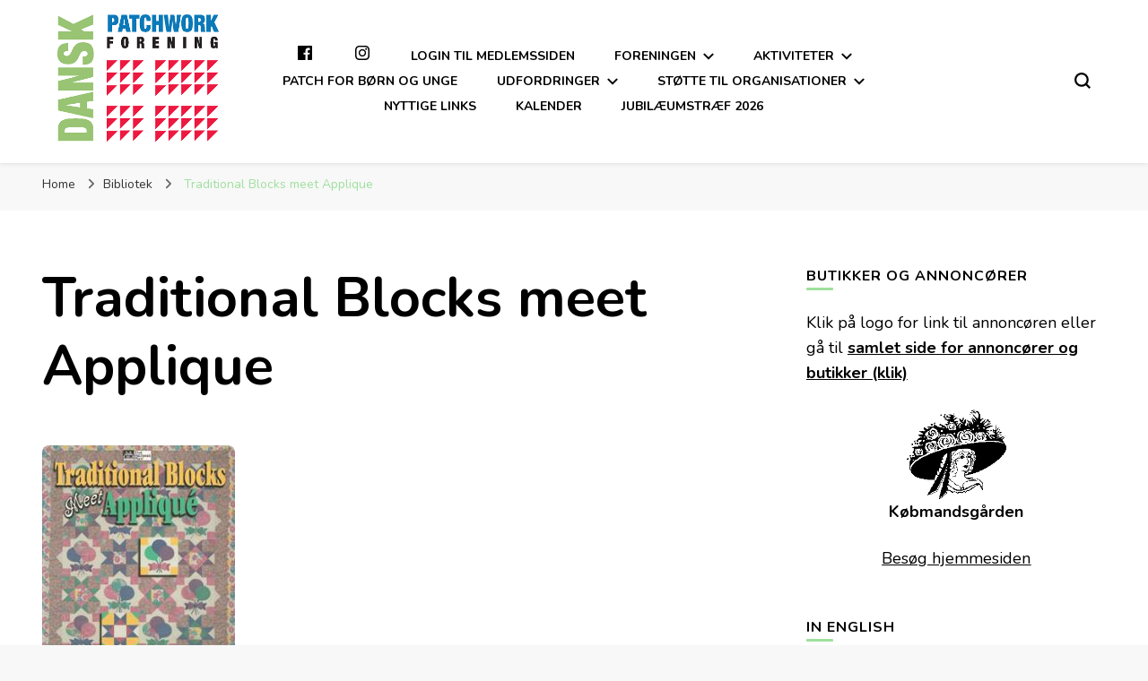

--- FILE ---
content_type: text/html; charset=UTF-8
request_url: https://patchwork.dk/bibliotek/traditional-blocks-meet-applique/
body_size: 19140
content:
    <!DOCTYPE html>
    <html lang="da-DK">
    <head itemscope itemtype="http://schema.org/WebSite">
	    <meta charset="UTF-8">
    <meta name="viewport" content="width=device-width, initial-scale=1">
    <link rel="profile" href="http://gmpg.org/xfn/11">
    <title>Traditional Blocks meet Applique</title>
<meta name='robots' content='max-image-preview:large' />
<link rel='dns-prefetch' href='//cdn.jsdelivr.net' />
<link rel='dns-prefetch' href='//use.fontawesome.com' />
<link rel='dns-prefetch' href='//fonts.googleapis.com' />
<link rel="alternate" type="application/rss+xml" title=" &raquo; Feed" href="https://patchwork.dk/feed/" />
<link rel="alternate" type="application/rss+xml" title=" &raquo;-kommentar-feed" href="https://patchwork.dk/comments/feed/" />
<link rel="alternate" title="oEmbed (JSON)" type="application/json+oembed" href="https://patchwork.dk/wp-json/oembed/1.0/embed?url=https%3A%2F%2Fpatchwork.dk%2Fbibliotek%2Ftraditional-blocks-meet-applique%2F" />
<link rel="alternate" title="oEmbed (XML)" type="text/xml+oembed" href="https://patchwork.dk/wp-json/oembed/1.0/embed?url=https%3A%2F%2Fpatchwork.dk%2Fbibliotek%2Ftraditional-blocks-meet-applique%2F&#038;format=xml" />
<style id='wp-img-auto-sizes-contain-inline-css' type='text/css'>
img:is([sizes=auto i],[sizes^="auto," i]){contain-intrinsic-size:3000px 1500px}
/*# sourceURL=wp-img-auto-sizes-contain-inline-css */
</style>
<style id='wp-emoji-styles-inline-css' type='text/css'>

	img.wp-smiley, img.emoji {
		display: inline !important;
		border: none !important;
		box-shadow: none !important;
		height: 1em !important;
		width: 1em !important;
		margin: 0 0.07em !important;
		vertical-align: -0.1em !important;
		background: none !important;
		padding: 0 !important;
	}
/*# sourceURL=wp-emoji-styles-inline-css */
</style>
<link rel='stylesheet' id='wp-block-library-css' href='https://patchwork.dk/wp-includes/css/dist/block-library/style.min.css?ver=6.9' type='text/css' media='all' />
<style id='classic-theme-styles-inline-css' type='text/css'>
/*! This file is auto-generated */
.wp-block-button__link{color:#fff;background-color:#32373c;border-radius:9999px;box-shadow:none;text-decoration:none;padding:calc(.667em + 2px) calc(1.333em + 2px);font-size:1.125em}.wp-block-file__button{background:#32373c;color:#fff;text-decoration:none}
/*# sourceURL=/wp-includes/css/classic-themes.min.css */
</style>
<link rel='stylesheet' id='book-review-block-css' href='https://patchwork.dk/wp-content/plugins/book-review-block/build/style-index.css?ver=f2e804aa89568057434e' type='text/css' media='all' />
<style id='filebird-block-filebird-gallery-style-inline-css' type='text/css'>
ul.filebird-block-filebird-gallery{margin:auto!important;padding:0!important;width:100%}ul.filebird-block-filebird-gallery.layout-grid{display:grid;grid-gap:20px;align-items:stretch;grid-template-columns:repeat(var(--columns),1fr);justify-items:stretch}ul.filebird-block-filebird-gallery.layout-grid li img{border:1px solid #ccc;box-shadow:2px 2px 6px 0 rgba(0,0,0,.3);height:100%;max-width:100%;-o-object-fit:cover;object-fit:cover;width:100%}ul.filebird-block-filebird-gallery.layout-masonry{-moz-column-count:var(--columns);-moz-column-gap:var(--space);column-gap:var(--space);-moz-column-width:var(--min-width);columns:var(--min-width) var(--columns);display:block;overflow:auto}ul.filebird-block-filebird-gallery.layout-masonry li{margin-bottom:var(--space)}ul.filebird-block-filebird-gallery li{list-style:none}ul.filebird-block-filebird-gallery li figure{height:100%;margin:0;padding:0;position:relative;width:100%}ul.filebird-block-filebird-gallery li figure figcaption{background:linear-gradient(0deg,rgba(0,0,0,.7),rgba(0,0,0,.3) 70%,transparent);bottom:0;box-sizing:border-box;color:#fff;font-size:.8em;margin:0;max-height:100%;overflow:auto;padding:3em .77em .7em;position:absolute;text-align:center;width:100%;z-index:2}ul.filebird-block-filebird-gallery li figure figcaption a{color:inherit}

/*# sourceURL=https://patchwork.dk/wp-content/plugins/filebird/blocks/filebird-gallery/build/style-index.css */
</style>
<style id='font-awesome-svg-styles-default-inline-css' type='text/css'>
.svg-inline--fa {
  display: inline-block;
  height: 1em;
  overflow: visible;
  vertical-align: -.125em;
}
/*# sourceURL=font-awesome-svg-styles-default-inline-css */
</style>
<link rel='stylesheet' id='font-awesome-svg-styles-css' href='https://patchwork.dk/wp-content/uploads/font-awesome/v6.2.1/css/svg-with-js.css' type='text/css' media='all' />
<style id='font-awesome-svg-styles-inline-css' type='text/css'>
   .wp-block-font-awesome-icon svg::before,
   .wp-rich-text-font-awesome-icon svg::before {content: unset;}
/*# sourceURL=font-awesome-svg-styles-inline-css */
</style>
<link rel='stylesheet' id='wp-components-css' href='https://patchwork.dk/wp-includes/css/dist/components/style.min.css?ver=6.9' type='text/css' media='all' />
<link rel='stylesheet' id='wp-preferences-css' href='https://patchwork.dk/wp-includes/css/dist/preferences/style.min.css?ver=6.9' type='text/css' media='all' />
<link rel='stylesheet' id='wp-block-editor-css' href='https://patchwork.dk/wp-includes/css/dist/block-editor/style.min.css?ver=6.9' type='text/css' media='all' />
<link rel='stylesheet' id='wp-reusable-blocks-css' href='https://patchwork.dk/wp-includes/css/dist/reusable-blocks/style.min.css?ver=6.9' type='text/css' media='all' />
<link rel='stylesheet' id='wp-patterns-css' href='https://patchwork.dk/wp-includes/css/dist/patterns/style.min.css?ver=6.9' type='text/css' media='all' />
<link rel='stylesheet' id='wp-editor-css' href='https://patchwork.dk/wp-includes/css/dist/editor/style.min.css?ver=6.9' type='text/css' media='all' />
<link rel='stylesheet' id='sld_block-cgb-style-css-css' href='https://patchwork.dk/wp-content/plugins/simple-link-directory/gutenberg/sld-block/dist/blocks.style.build.css?ver=6.9' type='text/css' media='all' />
<style id='global-styles-inline-css' type='text/css'>
:root{--wp--preset--aspect-ratio--square: 1;--wp--preset--aspect-ratio--4-3: 4/3;--wp--preset--aspect-ratio--3-4: 3/4;--wp--preset--aspect-ratio--3-2: 3/2;--wp--preset--aspect-ratio--2-3: 2/3;--wp--preset--aspect-ratio--16-9: 16/9;--wp--preset--aspect-ratio--9-16: 9/16;--wp--preset--color--black: #000000;--wp--preset--color--cyan-bluish-gray: #abb8c3;--wp--preset--color--white: #ffffff;--wp--preset--color--pale-pink: #f78da7;--wp--preset--color--vivid-red: #cf2e2e;--wp--preset--color--luminous-vivid-orange: #ff6900;--wp--preset--color--luminous-vivid-amber: #fcb900;--wp--preset--color--light-green-cyan: #7bdcb5;--wp--preset--color--vivid-green-cyan: #00d084;--wp--preset--color--pale-cyan-blue: #8ed1fc;--wp--preset--color--vivid-cyan-blue: #0693e3;--wp--preset--color--vivid-purple: #9b51e0;--wp--preset--gradient--vivid-cyan-blue-to-vivid-purple: linear-gradient(135deg,rgb(6,147,227) 0%,rgb(155,81,224) 100%);--wp--preset--gradient--light-green-cyan-to-vivid-green-cyan: linear-gradient(135deg,rgb(122,220,180) 0%,rgb(0,208,130) 100%);--wp--preset--gradient--luminous-vivid-amber-to-luminous-vivid-orange: linear-gradient(135deg,rgb(252,185,0) 0%,rgb(255,105,0) 100%);--wp--preset--gradient--luminous-vivid-orange-to-vivid-red: linear-gradient(135deg,rgb(255,105,0) 0%,rgb(207,46,46) 100%);--wp--preset--gradient--very-light-gray-to-cyan-bluish-gray: linear-gradient(135deg,rgb(238,238,238) 0%,rgb(169,184,195) 100%);--wp--preset--gradient--cool-to-warm-spectrum: linear-gradient(135deg,rgb(74,234,220) 0%,rgb(151,120,209) 20%,rgb(207,42,186) 40%,rgb(238,44,130) 60%,rgb(251,105,98) 80%,rgb(254,248,76) 100%);--wp--preset--gradient--blush-light-purple: linear-gradient(135deg,rgb(255,206,236) 0%,rgb(152,150,240) 100%);--wp--preset--gradient--blush-bordeaux: linear-gradient(135deg,rgb(254,205,165) 0%,rgb(254,45,45) 50%,rgb(107,0,62) 100%);--wp--preset--gradient--luminous-dusk: linear-gradient(135deg,rgb(255,203,112) 0%,rgb(199,81,192) 50%,rgb(65,88,208) 100%);--wp--preset--gradient--pale-ocean: linear-gradient(135deg,rgb(255,245,203) 0%,rgb(182,227,212) 50%,rgb(51,167,181) 100%);--wp--preset--gradient--electric-grass: linear-gradient(135deg,rgb(202,248,128) 0%,rgb(113,206,126) 100%);--wp--preset--gradient--midnight: linear-gradient(135deg,rgb(2,3,129) 0%,rgb(40,116,252) 100%);--wp--preset--font-size--small: 13px;--wp--preset--font-size--medium: 20px;--wp--preset--font-size--large: 36px;--wp--preset--font-size--x-large: 42px;--wp--preset--spacing--20: 0.44rem;--wp--preset--spacing--30: 0.67rem;--wp--preset--spacing--40: 1rem;--wp--preset--spacing--50: 1.5rem;--wp--preset--spacing--60: 2.25rem;--wp--preset--spacing--70: 3.38rem;--wp--preset--spacing--80: 5.06rem;--wp--preset--shadow--natural: 6px 6px 9px rgba(0, 0, 0, 0.2);--wp--preset--shadow--deep: 12px 12px 50px rgba(0, 0, 0, 0.4);--wp--preset--shadow--sharp: 6px 6px 0px rgba(0, 0, 0, 0.2);--wp--preset--shadow--outlined: 6px 6px 0px -3px rgb(255, 255, 255), 6px 6px rgb(0, 0, 0);--wp--preset--shadow--crisp: 6px 6px 0px rgb(0, 0, 0);}:where(.is-layout-flex){gap: 0.5em;}:where(.is-layout-grid){gap: 0.5em;}body .is-layout-flex{display: flex;}.is-layout-flex{flex-wrap: wrap;align-items: center;}.is-layout-flex > :is(*, div){margin: 0;}body .is-layout-grid{display: grid;}.is-layout-grid > :is(*, div){margin: 0;}:where(.wp-block-columns.is-layout-flex){gap: 2em;}:where(.wp-block-columns.is-layout-grid){gap: 2em;}:where(.wp-block-post-template.is-layout-flex){gap: 1.25em;}:where(.wp-block-post-template.is-layout-grid){gap: 1.25em;}.has-black-color{color: var(--wp--preset--color--black) !important;}.has-cyan-bluish-gray-color{color: var(--wp--preset--color--cyan-bluish-gray) !important;}.has-white-color{color: var(--wp--preset--color--white) !important;}.has-pale-pink-color{color: var(--wp--preset--color--pale-pink) !important;}.has-vivid-red-color{color: var(--wp--preset--color--vivid-red) !important;}.has-luminous-vivid-orange-color{color: var(--wp--preset--color--luminous-vivid-orange) !important;}.has-luminous-vivid-amber-color{color: var(--wp--preset--color--luminous-vivid-amber) !important;}.has-light-green-cyan-color{color: var(--wp--preset--color--light-green-cyan) !important;}.has-vivid-green-cyan-color{color: var(--wp--preset--color--vivid-green-cyan) !important;}.has-pale-cyan-blue-color{color: var(--wp--preset--color--pale-cyan-blue) !important;}.has-vivid-cyan-blue-color{color: var(--wp--preset--color--vivid-cyan-blue) !important;}.has-vivid-purple-color{color: var(--wp--preset--color--vivid-purple) !important;}.has-black-background-color{background-color: var(--wp--preset--color--black) !important;}.has-cyan-bluish-gray-background-color{background-color: var(--wp--preset--color--cyan-bluish-gray) !important;}.has-white-background-color{background-color: var(--wp--preset--color--white) !important;}.has-pale-pink-background-color{background-color: var(--wp--preset--color--pale-pink) !important;}.has-vivid-red-background-color{background-color: var(--wp--preset--color--vivid-red) !important;}.has-luminous-vivid-orange-background-color{background-color: var(--wp--preset--color--luminous-vivid-orange) !important;}.has-luminous-vivid-amber-background-color{background-color: var(--wp--preset--color--luminous-vivid-amber) !important;}.has-light-green-cyan-background-color{background-color: var(--wp--preset--color--light-green-cyan) !important;}.has-vivid-green-cyan-background-color{background-color: var(--wp--preset--color--vivid-green-cyan) !important;}.has-pale-cyan-blue-background-color{background-color: var(--wp--preset--color--pale-cyan-blue) !important;}.has-vivid-cyan-blue-background-color{background-color: var(--wp--preset--color--vivid-cyan-blue) !important;}.has-vivid-purple-background-color{background-color: var(--wp--preset--color--vivid-purple) !important;}.has-black-border-color{border-color: var(--wp--preset--color--black) !important;}.has-cyan-bluish-gray-border-color{border-color: var(--wp--preset--color--cyan-bluish-gray) !important;}.has-white-border-color{border-color: var(--wp--preset--color--white) !important;}.has-pale-pink-border-color{border-color: var(--wp--preset--color--pale-pink) !important;}.has-vivid-red-border-color{border-color: var(--wp--preset--color--vivid-red) !important;}.has-luminous-vivid-orange-border-color{border-color: var(--wp--preset--color--luminous-vivid-orange) !important;}.has-luminous-vivid-amber-border-color{border-color: var(--wp--preset--color--luminous-vivid-amber) !important;}.has-light-green-cyan-border-color{border-color: var(--wp--preset--color--light-green-cyan) !important;}.has-vivid-green-cyan-border-color{border-color: var(--wp--preset--color--vivid-green-cyan) !important;}.has-pale-cyan-blue-border-color{border-color: var(--wp--preset--color--pale-cyan-blue) !important;}.has-vivid-cyan-blue-border-color{border-color: var(--wp--preset--color--vivid-cyan-blue) !important;}.has-vivid-purple-border-color{border-color: var(--wp--preset--color--vivid-purple) !important;}.has-vivid-cyan-blue-to-vivid-purple-gradient-background{background: var(--wp--preset--gradient--vivid-cyan-blue-to-vivid-purple) !important;}.has-light-green-cyan-to-vivid-green-cyan-gradient-background{background: var(--wp--preset--gradient--light-green-cyan-to-vivid-green-cyan) !important;}.has-luminous-vivid-amber-to-luminous-vivid-orange-gradient-background{background: var(--wp--preset--gradient--luminous-vivid-amber-to-luminous-vivid-orange) !important;}.has-luminous-vivid-orange-to-vivid-red-gradient-background{background: var(--wp--preset--gradient--luminous-vivid-orange-to-vivid-red) !important;}.has-very-light-gray-to-cyan-bluish-gray-gradient-background{background: var(--wp--preset--gradient--very-light-gray-to-cyan-bluish-gray) !important;}.has-cool-to-warm-spectrum-gradient-background{background: var(--wp--preset--gradient--cool-to-warm-spectrum) !important;}.has-blush-light-purple-gradient-background{background: var(--wp--preset--gradient--blush-light-purple) !important;}.has-blush-bordeaux-gradient-background{background: var(--wp--preset--gradient--blush-bordeaux) !important;}.has-luminous-dusk-gradient-background{background: var(--wp--preset--gradient--luminous-dusk) !important;}.has-pale-ocean-gradient-background{background: var(--wp--preset--gradient--pale-ocean) !important;}.has-electric-grass-gradient-background{background: var(--wp--preset--gradient--electric-grass) !important;}.has-midnight-gradient-background{background: var(--wp--preset--gradient--midnight) !important;}.has-small-font-size{font-size: var(--wp--preset--font-size--small) !important;}.has-medium-font-size{font-size: var(--wp--preset--font-size--medium) !important;}.has-large-font-size{font-size: var(--wp--preset--font-size--large) !important;}.has-x-large-font-size{font-size: var(--wp--preset--font-size--x-large) !important;}
:where(.wp-block-post-template.is-layout-flex){gap: 1.25em;}:where(.wp-block-post-template.is-layout-grid){gap: 1.25em;}
:where(.wp-block-term-template.is-layout-flex){gap: 1.25em;}:where(.wp-block-term-template.is-layout-grid){gap: 1.25em;}
:where(.wp-block-columns.is-layout-flex){gap: 2em;}:where(.wp-block-columns.is-layout-grid){gap: 2em;}
:root :where(.wp-block-pullquote){font-size: 1.5em;line-height: 1.6;}
/*# sourceURL=global-styles-inline-css */
</style>
<link rel='stylesheet' id='menu-image-css' href='https://patchwork.dk/wp-content/plugins/menu-image/includes/css/menu-image.css?ver=3.13' type='text/css' media='all' />
<link rel='stylesheet' id='dashicons-css' href='https://patchwork.dk/wp-includes/css/dashicons.min.css?ver=6.9' type='text/css' media='all' />
<link rel='stylesheet' id='slick-slider-css' href='https://cdn.jsdelivr.net/npm/slick-carousel/slick/slick.css?ver=6.9' type='text/css' media='all' />
<link rel='stylesheet' id='events-manager-css' href='https://patchwork.dk/wp-content/plugins/events-manager/includes/css/events-manager.min.css?ver=7.2.3.1' type='text/css' media='all' />
<link rel='stylesheet' id='page-list-style-css' href='https://patchwork.dk/wp-content/plugins/page-list/css/page-list.css?ver=5.9' type='text/css' media='all' />
<link rel='stylesheet' id='wpos-slick-style-css' href='https://patchwork.dk/wp-content/plugins/wp-logo-showcase-responsive-slider-slider/assets/css/slick.css?ver=3.8.7' type='text/css' media='all' />
<link rel='stylesheet' id='wpls-public-style-css' href='https://patchwork.dk/wp-content/plugins/wp-logo-showcase-responsive-slider-slider/assets/css/wpls-public.css?ver=3.8.7' type='text/css' media='all' />
<link rel='stylesheet' id='ivory-search-styles-css' href='https://patchwork.dk/wp-content/plugins/add-search-to-menu/public/css/ivory-search.min.css?ver=5.5.13' type='text/css' media='all' />
<link rel='stylesheet' id='owl-carousel-css' href='https://patchwork.dk/wp-content/themes/blossom-pin/css/owl.carousel.min.css?ver=2.2.1' type='text/css' media='all' />
<link rel='stylesheet' id='blossom-pin-google-fonts-css' href='https://fonts.googleapis.com/css?family=Nunito%3A200%2C300%2Cregular%2C500%2C600%2C700%2C800%2C900%2C200italic%2C300italic%2Citalic%2C500italic%2C600italic%2C700italic%2C800italic%2C900italic%7CCormorant+Garamond%3A300%2C300italic%2Cregular%2Citalic%2C500%2C500italic%2C600%2C600italic%2C700%2C700italic%7CCormorant+Garamond%3Aregular' type='text/css' media='all' />
<link rel='stylesheet' id='blossom-pin-css' href='https://patchwork.dk/wp-content/themes/blossom-pin/style.css?ver=1.3.6' type='text/css' media='all' />
<style id='blossom-pin-inline-css' type='text/css'>

    
    /*Typography*/

    body,
    button,
    input,
    select,
    optgroup,
    textarea{
        font-family : Nunito;
        font-size   : 18px;        
    }
    
    .site-header .site-branding .site-title,
    .single-header .site-branding .site-title,
    .mobile-header .mobile-site-header .site-branding .site-title{
        font-family : Cormorant Garamond;
        font-weight : 400;
        font-style  : normal;
    }

    .blog #primary .format-quote .post-thumbnail blockquote cite, 
    .newsletter-section .blossomthemes-email-newsletter-wrapper .text-holder h3,
    .newsletter-section .blossomthemes-email-newsletter-wrapper.bg-img .text-holder h3, 
    #primary .post .entry-content blockquote cite,
    #primary .page .entry-content blockquote cite{
        font-family : Nunito;
    }

    .banner-slider .item .text-holder .entry-title, 
    .banner .banner-caption .banner-title, 
    .blog #primary .post .entry-header .entry-title, 
    .blog #primary .format-quote .post-thumbnail .blockquote-holder, 
    .search #primary .search-post .entry-header .entry-title,
    .archive #primary .post .entry-header .entry-title, 
    .single .post-entry-header .entry-title, 
    #primary .post .entry-content blockquote,
    #primary .page .entry-content blockquote, 
    #primary .post .entry-content .pull-left,
    #primary .page .entry-content .pull-left, 
    #primary .post .entry-content .pull-right,
    #primary .page .entry-content .pull-right, 
    .single-header .title-holder .post-title, 
    .recommended-post .post .entry-header .entry-title, 
    .widget_bttk_popular_post ul li .entry-header .entry-title,
    .widget_bttk_pro_recent_post ul li .entry-header .entry-title, 
    .blossomthemes-email-newsletter-wrapper.bg-img .text-holder h3, 
    .widget_recent_entries ul li a, 
    .widget_recent_comments ul li a, 
    .widget_bttk_posts_category_slider_widget .carousel-title .title, 
    .single .navigation .post-title, 
    .single-blossom-portfolio .post-navigation .nav-previous,
    .single-blossom-portfolio .post-navigation .nav-next, 
    .site-main .blossom-portfolio .entry-title {
        font-family : Cormorant Garamond;
    }
    
    /*Color Scheme*/
    a, 
    .main-navigation ul li a:hover,
    .main-navigation ul .current-menu-item > a,
    .main-navigation ul li:hover > a, 
    .site-header .site-branding .site-title a:hover, 
    .site-header .social-networks ul li a:hover, 
    .banner-slider .item .text-holder .entry-title a:hover, 
    .blog #primary .post .entry-header .entry-title a:hover, 
    .blog #primary .post .entry-footer .read-more:hover, 
    .blog #primary .post .entry-footer .edit-link a:hover, 
    .blog #primary .post .bottom .posted-on a:hover, 
    .newsletter-section .social-networks ul li a:hover, 
    .instagram-section .profile-link:hover, 
    .search #primary .search-post .entry-header .entry-title a:hover,
     .archive #primary .post .entry-header .entry-title a:hover, 
     .search #primary .search-post .entry-footer .posted-on a:hover,
     .archive #primary .post .entry-footer .posted-on a:hover, 
     .single #primary .post .holder .meta-info .entry-meta a:hover, 
    .single-header .site-branding .site-title a:hover, 
    .single-header .social-networks ul li a:hover, 
    .comments-area .comment-body .text-holder .top .comment-metadata a:hover, 
    .comments-area .comment-body .text-holder .reply a:hover, 
    .recommended-post .post .entry-header .entry-title a:hover, 
    .error-wrapper .error-holder h3, 
    .widget_bttk_popular_post ul li .entry-header .entry-title a:hover,
     .widget_bttk_pro_recent_post ul li .entry-header .entry-title a:hover, 
     .widget_bttk_popular_post ul li .entry-header .entry-meta a:hover,
     .widget_bttk_pro_recent_post ul li .entry-header .entry-meta a:hover,
     .widget_bttk_popular_post .style-two li .entry-header .cat-links a:hover,
     .widget_bttk_pro_recent_post .style-two li .entry-header .cat-links a:hover,
     .widget_bttk_popular_post .style-three li .entry-header .cat-links a:hover,
     .widget_bttk_pro_recent_post .style-three li .entry-header .cat-links a:hover, 
     .widget_recent_entries ul li:before, 
     .widget_recent_entries ul li a:hover, 
    .widget_recent_comments ul li:before, 
    .widget_bttk_posts_category_slider_widget .carousel-title .cat-links a:hover, 
    .widget_bttk_posts_category_slider_widget .carousel-title .title a:hover, 
    .site-footer .footer-b .footer-nav ul li a:hover, 
    .single .navigation a:hover .post-title, 
    .page-template-blossom-portfolio .portfolio-holder .portfolio-sorting .is-checked, 
    .portfolio-item a:hover, 
    .single-blossom-portfolio .post-navigation .nav-previous a:hover,
     .single-blossom-portfolio .post-navigation .nav-next a:hover, 
     .mobile-header .mobile-site-header .site-branding .site-title a:hover, 
    .mobile-menu .main-navigation ul li:hover svg, 
    .mobile-menu .main-navigation ul ul li a:hover,
    .mobile-menu .main-navigation ul ul li:hover > a, 
    .mobile-menu .social-networks ul li a:hover, 
    .site-main .blossom-portfolio .entry-title a:hover, 
    .site-main .blossom-portfolio .entry-footer .posted-on a:hover, 
    .widget_bttk_social_links ul li a:hover, 
    #crumbs a:hover, #crumbs .current a,
    .entry-content a:hover,
    .entry-summary a:hover,
    .page-content a:hover,
    .comment-content a:hover,
    .widget .textwidget a:hover {
        color: #9ee09d;
    }

    .comments-area .comment-body .text-holder .reply a:hover svg {
        fill: #9ee09d;
     }

    button:hover,
    input[type="button"]:hover,
    input[type="reset"]:hover,
    input[type="submit"]:hover, 
    .banner-slider .item, 
    .banner-slider .item .text-holder .category a, 
    .banner .banner-caption .banner-link:hover, 
    .blog #primary .post .entry-header .category a, 
    .newsletter-section, 
    .search #primary .search-post .entry-header .category a,
    .archive #primary .post .entry-header .category a, 
    .single .post-entry-header .category a, 
    .single #primary .post .holder .meta-info .entry-meta .byline:after, 
    .single #primary .post .entry-footer .tags a, 
    .single-header .progress-bar, 
    .recommended-post .post .entry-header .category a, 
    .error-wrapper .error-holder .btn-home a:hover, 
    .widget .widget-title:after, 
    .widget_bttk_author_bio .readmore:hover, 
    .widget_bttk_custom_categories ul li a:hover .post-count, 
    .widget_blossomtheme_companion_cta_widget .text-holder .button-wrap .btn-cta, 
    .widget_blossomtheme_featured_page_widget .text-holder .btn-readmore:hover, 
    .widget_bttk_icon_text_widget .text-holder .btn-readmore:hover, 
    .widget_bttk_image_text_widget ul li .btn-readmore:hover, 
    .back-to-top, 
    .single .post-entry-header .share .social-networks li a:hover {
        background: #9ee09d;
    }

    button:hover,
    input[type="button"]:hover,
    input[type="reset"]:hover,
    input[type="submit"]:hover, 
    .error-wrapper .error-holder .btn-home a:hover {
        border-color: #9ee09d;
    }

    .blog #primary .post .entry-footer .read-more:hover, 
    .blog #primary .post .entry-footer .edit-link a:hover {
        border-bottom-color: #9ee09d;
    }

    @media screen and (max-width: 1024px) {
        .main-navigation ul ul li a:hover, 
        .main-navigation ul ul li:hover > a, 
        .main-navigation ul ul .current-menu-item > a, 
        .main-navigation ul ul .current-menu-ancestor > a, 
        .main-navigation ul ul .current_page_item > a, 
        .main-navigation ul ul .current_page_ancestor > a {
            color: #9ee09d !important;
        }
    }
/*# sourceURL=blossom-pin-inline-css */
</style>
<link rel='stylesheet' id='tablepress-default-css' href='https://patchwork.dk/wp-content/plugins/tablepress/css/build/default.css?ver=3.2.6' type='text/css' media='all' />
<script type="text/javascript" src="https://patchwork.dk/wp-includes/js/jquery/jquery.min.js?ver=3.7.1" id="jquery-core-js"></script>
<script type="text/javascript" src="https://patchwork.dk/wp-includes/js/jquery/jquery-migrate.min.js?ver=3.4.1" id="jquery-migrate-js"></script>
<script type="text/javascript" src="https://patchwork.dk/wp-includes/js/jquery/ui/core.min.js?ver=1.13.3" id="jquery-ui-core-js"></script>
<script type="text/javascript" src="https://patchwork.dk/wp-includes/js/jquery/ui/mouse.min.js?ver=1.13.3" id="jquery-ui-mouse-js"></script>
<script type="text/javascript" src="https://patchwork.dk/wp-includes/js/jquery/ui/sortable.min.js?ver=1.13.3" id="jquery-ui-sortable-js"></script>
<script type="text/javascript" src="https://patchwork.dk/wp-includes/js/jquery/ui/datepicker.min.js?ver=1.13.3" id="jquery-ui-datepicker-js"></script>
<script type="text/javascript" id="jquery-ui-datepicker-js-after">
/* <![CDATA[ */
jQuery(function(jQuery){jQuery.datepicker.setDefaults({"closeText":"Luk","currentText":"I dag","monthNames":["januar","februar","marts","april","maj","juni","juli","august","september","oktober","november","december"],"monthNamesShort":["jan","feb","mar","apr","maj","jun","jul","aug","sep","okt","nov","dec"],"nextText":"N\u00e6ste","prevText":"Forrige","dayNames":["s\u00f8ndag","mandag","tirsdag","onsdag","torsdag","fredag","l\u00f8rdag"],"dayNamesShort":["s\u00f8n","man","tirs","ons","tors","fre","l\u00f8r"],"dayNamesMin":["S","M","Ti","O","To","F","L"],"dateFormat":"d. MM yy","firstDay":1,"isRTL":false});});
//# sourceURL=jquery-ui-datepicker-js-after
/* ]]> */
</script>
<script type="text/javascript" src="https://patchwork.dk/wp-includes/js/jquery/ui/resizable.min.js?ver=1.13.3" id="jquery-ui-resizable-js"></script>
<script type="text/javascript" src="https://patchwork.dk/wp-includes/js/jquery/ui/draggable.min.js?ver=1.13.3" id="jquery-ui-draggable-js"></script>
<script type="text/javascript" src="https://patchwork.dk/wp-includes/js/jquery/ui/controlgroup.min.js?ver=1.13.3" id="jquery-ui-controlgroup-js"></script>
<script type="text/javascript" src="https://patchwork.dk/wp-includes/js/jquery/ui/checkboxradio.min.js?ver=1.13.3" id="jquery-ui-checkboxradio-js"></script>
<script type="text/javascript" src="https://patchwork.dk/wp-includes/js/jquery/ui/button.min.js?ver=1.13.3" id="jquery-ui-button-js"></script>
<script type="text/javascript" src="https://patchwork.dk/wp-includes/js/jquery/ui/dialog.min.js?ver=1.13.3" id="jquery-ui-dialog-js"></script>
<script type="text/javascript" id="events-manager-js-extra">
/* <![CDATA[ */
var EM = {"ajaxurl":"https://patchwork.dk/wp-admin/admin-ajax.php","locationajaxurl":"https://patchwork.dk/wp-admin/admin-ajax.php?action=locations_search","firstDay":"1","locale":"da","dateFormat":"yy-mm-dd","ui_css":"https://patchwork.dk/wp-content/plugins/events-manager/includes/css/jquery-ui/build.min.css","show24hours":"1","is_ssl":"1","autocomplete_limit":"10","calendar":{"breakpoints":{"small":560,"medium":908,"large":false},"month_format":"M Y"},"phone":"","datepicker":{"format":"Y-m-d","locale":"da"},"search":{"breakpoints":{"small":650,"medium":850,"full":false}},"url":"https://patchwork.dk/wp-content/plugins/events-manager","assets":{"input.em-uploader":{"js":{"em-uploader":{"url":"https://patchwork.dk/wp-content/plugins/events-manager/includes/js/em-uploader.js?v=7.2.3.1","event":"em_uploader_ready","requires":"filepond"},"filepond-validate-size":"filepond/plugins/filepond-plugin-file-validate-size.js?v=7.2.3.1","filepond-validate-type":"filepond/plugins/filepond-plugin-file-validate-type.js?v=7.2.3.1","filepond-image-validate-size":"filepond/plugins/filepond-plugin-image-validate-size.js?v=7.2.3.1","filepond-exif-orientation":"filepond/plugins/filepond-plugin-image-exif-orientation.js?v=7.2.3.1","filepond-get-file":"filepond/plugins/filepond-plugin-get-file.js?v=7.2.3.1","filepond-plugin-image-overlay":"filepond/plugins/filepond-plugin-image-overlay.js?v=7.2.3.1","filepond-plugin-image-thumbnail":"filepond/plugins/filepond-plugin-image-thumbnail.js?v=7.2.3.1","filepond-plugin-pdf-preview-overlay":"filepond/plugins/filepond-plugin-pdf-preview-overlay.js?v=7.2.3.1","filepond-plugin-file-icon":"filepond/plugins/filepond-plugin-file-icon.js?v=7.2.3.1","filepond":{"url":"filepond/filepond.js?v=7.2.3.1","locale":"da-dk"}},"css":{"em-filepond":"filepond/em-filepond.min.css?v=7.2.3.1","filepond-preview":"filepond/plugins/filepond-plugin-image-preview.min.css?v=7.2.3.1","filepond-plugin-image-overlay":"filepond/plugins/filepond-plugin-image-overlay.min.css?v=7.2.3.1","filepond-get-file":"filepond/plugins/filepond-plugin-get-file.min.css?v=7.2.3.1"}},".em-event-editor":{"js":{"event-editor":{"url":"https://patchwork.dk/wp-content/plugins/events-manager/includes/js/events-manager-event-editor.js?v=7.2.3.1","event":"em_event_editor_ready"}},"css":{"event-editor":"https://patchwork.dk/wp-content/plugins/events-manager/includes/css/events-manager-event-editor.min.css?v=7.2.3.1"}},".em-recurrence-sets, .em-timezone":{"js":{"luxon":{"url":"luxon/luxon.js?v=7.2.3.1","event":"em_luxon_ready"}}},".em-booking-form, #em-booking-form, .em-booking-recurring, .em-event-booking-form":{"js":{"em-bookings":{"url":"https://patchwork.dk/wp-content/plugins/events-manager/includes/js/bookingsform.js?v=7.2.3.1","event":"em_booking_form_js_loaded"}}},"#em-opt-archetypes":{"js":{"archetypes":"https://patchwork.dk/wp-content/plugins/events-manager/includes/js/admin-archetype-editor.js?v=7.2.3.1","archetypes_ms":"https://patchwork.dk/wp-content/plugins/events-manager/includes/js/admin-archetypes.js?v=7.2.3.1","qs":"qs/qs.js?v=7.2.3.1"}}},"cached":"","uploads":{"endpoint":"https://patchwork.dk/wp-json/events-manager/v1/uploads","nonce":"3d2255885a","delete_confirm":"Are you sure you want to delete this file? It will be deleted upon submission.","images":{"max_file_size":"","image_max_width":"700","image_max_height":"700","image_min_width":"50","image_min_height":"50"},"files":{"max_file_size":"","types":{"0":"image/gif","1":"image/jpeg","3":"image/png","4":"image/heic","5":"application/pdf","6":"application/msword","7":"application/x-msword","8":"application/vnd.openxmlformats-officedocument.wordprocessingml.document","9":"text/rtf","10":"application/rtf","11":"application/x-rtf","12":"application/vnd.oasis.opendocument.text","13":"text/plain","14":"application/vnd.ms-excel","15":"application/xls","16":"application/vnd.openxmlformats-officedocument.spreadsheetml.sheet","17":"text/csv","18":"application/csv","20":"application/vnd.oasis.opendocument.spreadsheet","21":"application/vnd.ms-powerpoint","22":"application/mspowerpoint","23":"application/vnd.openxmlformats-officedocument.presentationml.presentation","24":"application/vnd.oasis.opendocument.presentation"}}},"api_nonce":"ada8e1e080","txt_search":"S\u00f8g","txt_searching":"S\u00f8ger...","txt_loading":"Indl\u00e6ser..."};
//# sourceURL=events-manager-js-extra
/* ]]> */
</script>
<script type="text/javascript" src="https://patchwork.dk/wp-content/plugins/events-manager/includes/js/events-manager.js?ver=7.2.3.1" id="events-manager-js"></script>
<script type="text/javascript" src="https://patchwork.dk/wp-content/plugins/events-manager/includes/external/flatpickr/l10n/da.js?ver=7.2.3.1" id="em-flatpickr-localization-js"></script>
<script type="text/javascript" src="https://patchwork.dk/wp-includes/js/dist/vendor/moment.min.js?ver=2.30.1" id="moment-js"></script>
<script type="text/javascript" id="moment-js-after">
/* <![CDATA[ */
moment.updateLocale( 'da_DK', {"months":["januar","februar","marts","april","maj","juni","juli","august","september","oktober","november","december"],"monthsShort":["jan","feb","mar","apr","maj","jun","jul","aug","sep","okt","nov","dec"],"weekdays":["s\u00f8ndag","mandag","tirsdag","onsdag","torsdag","fredag","l\u00f8rdag"],"weekdaysShort":["s\u00f8n","man","tirs","ons","tors","fre","l\u00f8r"],"week":{"dow":1},"longDateFormat":{"LT":"G:i","LTS":null,"L":null,"LL":"j. F Y","LLL":"j. F Y H:i","LLLL":null}} );
//# sourceURL=moment-js-after
/* ]]> */
</script>
<script type="text/javascript" src="https://patchwork.dk/wp-content/plugins/events-manager//includes/external/chartjs/chart.umd.min.js?ver=7.2.3.1" id="chart-js-js"></script>
<script defer crossorigin="anonymous" integrity="sha384-sCgwm7cN2+PN5J6MEF+tnqkCY4Wc5WRcGU+I9b04LSQaPRMO09dnbrVilAWAbH1z" type="text/javascript" src="https://use.fontawesome.com/releases/v6.2.1/js/all.js" id="font-awesome-official-js"></script>
<script defer crossorigin="anonymous" integrity="sha384-r4s+tpoonjJ7uL821D+ZropRuilrahBs/t7I5GxACKAAVGLOlq+1O+yQklgFyawo" type="text/javascript" src="https://use.fontawesome.com/releases/v6.2.1/js/v4-shims.js" id="font-awesome-official-v4shim-js"></script>
<link rel="https://api.w.org/" href="https://patchwork.dk/wp-json/" /><link rel="alternate" title="JSON" type="application/json" href="https://patchwork.dk/wp-json/wp/v2/pages/1282" /><link rel="EditURI" type="application/rsd+xml" title="RSD" href="https://patchwork.dk/xmlrpc.php?rsd" />
<meta name="generator" content="WordPress 6.9" />
<link rel="canonical" href="https://patchwork.dk/bibliotek/traditional-blocks-meet-applique/" />
<link rel='shortlink' href='https://patchwork.dk/?p=1282' />
<meta name="generator" content="Elementor 3.34.1; settings: css_print_method-external, google_font-enabled, font_display-auto">
			<style>
				.e-con.e-parent:nth-of-type(n+4):not(.e-lazyloaded):not(.e-no-lazyload),
				.e-con.e-parent:nth-of-type(n+4):not(.e-lazyloaded):not(.e-no-lazyload) * {
					background-image: none !important;
				}
				@media screen and (max-height: 1024px) {
					.e-con.e-parent:nth-of-type(n+3):not(.e-lazyloaded):not(.e-no-lazyload),
					.e-con.e-parent:nth-of-type(n+3):not(.e-lazyloaded):not(.e-no-lazyload) * {
						background-image: none !important;
					}
				}
				@media screen and (max-height: 640px) {
					.e-con.e-parent:nth-of-type(n+2):not(.e-lazyloaded):not(.e-no-lazyload),
					.e-con.e-parent:nth-of-type(n+2):not(.e-lazyloaded):not(.e-no-lazyload) * {
						background-image: none !important;
					}
				}
			</style>
			<style class="wpcode-css-snippet">.em-event-add-to-calendar.em-tooltip-ddm.em-clickable.input,
.em-search-main.em-search-main-bar,
.em-icon-calendar.em-icon,
.widget-area .em-item-desc,
.widget-area .em-item-meta-line.em-event-time.em-event-meta-datetime,
.em-item-meta-line.em-event-time.em-event-meta-datetime,
.widget-area .em-item-read-more.button,
.event-template-default .post-entry-header {
  display: none !important;
}


.widget-area .month {
  font-size: 10px !important;
}

.widget-area .day {
  font-size: 18px !important;
  height: 20px !important;
}

.widget-area .date {
  width: 45px !important;
  max-width: 45px !important;
  min-width: 45px !important;
}


.widget-area .em-item-image.has-placeholder {
  max-width: 15% !important;
  width: 15% !important;
  display: block !important;
  height: unset !important;
  min-width: 15% !important;
  float: left;
}

.widget-area .em-item-info {
  width: 80%;
  min-width: 80%;
  max-width: 80%;
  float: left;
  border: none !important;
}

.widget-area .em-item-desc {
  display: none !important;
}



.em-item-title a {
  font-size: 20px !important;
  text-decoration: none !important;
}

.widget-area .em-item-title a {
  font-size: 16px !important;
  text-decoration: none !important;
}

.em.em-list.size-small .em-item .em-item-image.has-placeholder {
  padding: 10px 0 10px;
}

.widget-area .em.em-list .em-item {
  display: block;
}

.widget-area .em-item-info {
  border: none !important;
}


.em-item-meta-line.em-event-date.em-event-meta-datetime {
  display: inline-block !important;
}

.widget-area .em-item-meta-line.em-event-date.em-event-meta-datetime {
  font-size: 12px !important;
}


.patchinformation button,
.butikinformation button {
  margin-top: 25px;
	min-width: 300px;
}

.patchinfo,
.butikinfo {
	width: 100%;
	display: block;
	float: left;
	margin-bottom: 50px;
	min-height: 150px;
	border: 1px solid #cecece;
	padding: 25px;
}

.patchinformation span,
.butikinformation span {
  width: 100%;
  display: block;
}

.patchinformation {
  float: left;
  width: 50%;
  display: block;
}

.butikinformation {
  float: left;
  width: 70%;
  display: block;
}


.patchlogo {
	width: 50%;
	float: left;
	padding: 0px 50px 0px 0px;
}

.butikinfologo {
	width: 30%;
	float: left;
	padding: 0px 50px 0px 0px;
}





 @media only screen and (max-width: 700px) {
	 
	.patchlogo {width: 100%;padding:15px;}
	.patchinformation,
	.butikinformation {width: 100%;}
	 .patchinformation button, .butikinformation button {max-width:100%;width:100%;}
	 
}




@media only screen and (min-width: 1025px) {
	.main-navigation ul ul {
		width: 310px;
	}
}</style></head>

<body class="wp-singular page-template-default page page-id-1282 page-child parent-pageid-484 wp-custom-logo wp-theme-blossom-pin blossom-pin underline rightsidebar hassidebar elementor-default elementor-kit-3210" itemscope itemtype="http://schema.org/WebPage">

    <div id="page" class="site"><a aria-label="skip to content" class="skip-link" href="#content">Skip to Content</a>
        <div class="mobile-header">
        <div class="mobile-site-header">
            <button aria-label="primary menu toggle" id="toggle-button" data-toggle-target=".main-menu-modal" data-toggle-body-class="showing-main-menu-modal" aria-expanded="false" data-set-focus=".close-main-nav-toggle">
                <span></span>
                <span></span>
                <span></span>
            </button>
            <div class="mobile-menu-wrap">
                <nav id="mobile-site-navigation" class="main-navigation" itemscope itemtype="http://schema.org/SiteNavigationElement">
                    <div class="primary-menu-list main-menu-modal cover-modal" data-modal-target-string=".main-menu-modal">
                        <button class="btn-close-menu close-main-nav-toggle" data-toggle-target=".main-menu-modal" data-toggle-body-class="showing-main-menu-modal" aria-expanded="false" data-set-focus=".main-menu-modal"><span></span></button>
                        <div class="mobile-menu" aria-label="Mobile">
                            <div class="menu-primary-showcase-container"><ul id="mobile-primary-menu" class="menu main-menu-modal"><li id="menu-item-5208" class="menu-item menu-item-type-custom menu-item-object-custom menu-item-5208"><a href="https://www.facebook.com/danskpatchwork"><span class="menu-image-title-hide menu-image-title">Facebook ikon</span><span class="dashicons dashicons-facebook hide-menu-image-icons"></span></a></li>
<li id="menu-item-5210" class="menu-item menu-item-type-custom menu-item-object-custom menu-item-5210"><a href="https://www.instagram.com/patchworkdk/?hl=da"><span class="menu-image-title-hide menu-image-title">Instagram</span><span class="dashicons dashicons-instagram hide-menu-image-icons"></span></a></li>
<li id="menu-item-260" class="menu-item menu-item-type-custom menu-item-object-custom menu-item-260"><a href="https://selvbetjening.winkas.net/?wkid=91433">Login til medlemssiden</a></li>
<li id="menu-item-287" class="menu-item menu-item-type-post_type menu-item-object-page menu-item-has-children menu-item-287"><a href="https://patchwork.dk/foreningen/">Foreningen</a>
<ul class="sub-menu">
	<li id="menu-item-286" class="menu-item menu-item-type-post_type menu-item-object-page menu-item-286"><a href="https://patchwork.dk/bestyrelsen/">Bestyrelsen</a></li>
	<li id="menu-item-530" class="menu-item menu-item-type-post_type menu-item-object-page current-page-ancestor menu-item-530"><a href="https://patchwork.dk/bibliotek/">Bibliotek</a></li>
	<li id="menu-item-284" class="menu-item menu-item-type-post_type menu-item-object-page menu-item-284"><a href="https://patchwork.dk/indmeldelse/">Indmeldelse</a></li>
	<li id="menu-item-5398" class="menu-item menu-item-type-post_type menu-item-object-page menu-item-5398"><a href="https://patchwork.dk/kludemagasinet-2/">Kludemagasinet</a></li>
	<li id="menu-item-283" class="menu-item menu-item-type-post_type menu-item-object-page menu-item-283"><a href="https://patchwork.dk/kontingent/">Kontingent</a></li>
	<li id="menu-item-1903" class="menu-item menu-item-type-post_type menu-item-object-page menu-item-1903"><a href="https://patchwork.dk/foreningen/kurser/">Kurser</a></li>
	<li id="menu-item-531" class="menu-item menu-item-type-post_type menu-item-object-page menu-item-531"><a href="https://patchwork.dk/lokalforeninger/">Lokalgrupper</a></li>
	<li id="menu-item-282" class="menu-item menu-item-type-post_type menu-item-object-page menu-item-282"><a href="https://patchwork.dk/medlemsfordele/">Medlemsfordele</a></li>
	<li id="menu-item-281" class="menu-item menu-item-type-post_type menu-item-object-page menu-item-281"><a href="https://patchwork.dk/sekratariat/">Sekretariat</a></li>
	<li id="menu-item-285" class="menu-item menu-item-type-post_type menu-item-object-page menu-item-285"><a href="https://patchwork.dk/udvalg/">Udvalg</a></li>
	<li id="menu-item-2029" class="menu-item menu-item-type-post_type menu-item-object-page menu-item-2029"><a href="https://patchwork.dk/foreningen/undervisere/">Undervisere</a></li>
	<li id="menu-item-280" class="menu-item menu-item-type-post_type menu-item-object-page menu-item-280"><a href="https://patchwork.dk/vedtaegter/">Vedtægter og generalforsamling</a></li>
	<li id="menu-item-3811" class="menu-item menu-item-type-post_type menu-item-object-page menu-item-3811"><a href="https://patchwork.dk/engelsk-ordbog/">Ordliste/engelske ord</a></li>
</ul>
</li>
<li id="menu-item-3783" class="menu-item menu-item-type-post_type menu-item-object-page menu-item-has-children menu-item-3783"><a href="https://patchwork.dk/aktiviteter/">Aktiviteter</a>
<ul class="sub-menu">
	<li id="menu-item-8644" class="menu-item menu-item-type-post_type menu-item-object-page menu-item-8644"><a href="https://patchwork.dk/aktiviteter/jubilaeumstraef-2026/">Jubilæumstræf 2026</a></li>
</ul>
</li>
<li id="menu-item-3006" class="menu-item menu-item-type-post_type menu-item-object-page menu-item-3006"><a href="https://patchwork.dk/patch-for-boern-og-unge/">Patch for børn og unge</a></li>
<li id="menu-item-2424" class="menu-item menu-item-type-post_type menu-item-object-page menu-item-has-children menu-item-2424"><a href="https://patchwork.dk/?page_id=2382">Udfordringer</a>
<ul class="sub-menu">
	<li id="menu-item-8637" class="menu-item menu-item-type-post_type menu-item-object-page menu-item-8637"><a href="https://patchwork.dk/udfordringer-og-konkurrencer/udlandet-udfordringer-og-konkurrencer/">Udlandet: Udfordringer og konkurrencer</a></li>
	<li id="menu-item-8640" class="menu-item menu-item-type-post_type menu-item-object-page menu-item-8640"><a href="https://patchwork.dk/udfordringer-og-konkurrencer/jubilaeums-udfordring-2026/">Jubilæums-udfordring 2026</a></li>
	<li id="menu-item-3320" class="menu-item menu-item-type-post_type menu-item-object-page menu-item-3320"><a href="https://patchwork.dk/send-ind-og-vind/">Send ind og vind  – deltag</a></li>
	<li id="menu-item-3282" class="menu-item menu-item-type-post_type menu-item-object-page menu-item-3282"><a href="https://patchwork.dk/send-ind-og-vind-3/">Send ind og vind – Vindere</a></li>
</ul>
</li>
<li id="menu-item-2112" class="menu-item menu-item-type-post_type menu-item-object-page menu-item-has-children menu-item-2112"><a href="https://patchwork.dk/quilt-og-hjaelp/">Støtte til organisationer</a>
<ul class="sub-menu">
	<li id="menu-item-8727" class="menu-item menu-item-type-post_type menu-item-object-page menu-item-8727"><a href="https://patchwork.dk/quilt-og-hjaelp/sponsoraftale-med-ok/">Sponsoraftale med OK</a></li>
	<li id="menu-item-3577" class="menu-item menu-item-type-post_type menu-item-object-page menu-item-3577"><a href="https://patchwork.dk/quilt-og-hjaelp/http-www-puttetaepper-dk/">Puttetæpper</a></li>
	<li id="menu-item-2147" class="menu-item menu-item-type-post_type menu-item-object-page menu-item-2147"><a href="https://patchwork.dk/quilt-og-hjaelp/hjertepuder/">Hjertepuder</a></li>
	<li id="menu-item-2148" class="menu-item menu-item-type-post_type menu-item-object-page menu-item-2148"><a href="https://patchwork.dk/quilt-og-hjaelp/moedrehjaelpen/">Mødrehjælpen</a></li>
	<li id="menu-item-2145" class="menu-item menu-item-type-post_type menu-item-object-page menu-item-2145"><a href="https://patchwork.dk/quilt-og-hjaelp/quip/">QUIP</a></li>
	<li id="menu-item-2146" class="menu-item menu-item-type-post_type menu-item-object-page menu-item-2146"><a href="https://patchwork.dk/quilt-og-hjaelp/verdens-broderidagen/">Verdens Broderidagen</a></li>
</ul>
</li>
<li id="menu-item-3572" class="menu-item menu-item-type-post_type menu-item-object-page menu-item-3572"><a href="https://patchwork.dk/nyttige-links/">Nyttige links</a></li>
<li id="menu-item-8475" class="menu-item menu-item-type-post_type menu-item-object-page menu-item-8475"><a href="https://patchwork.dk/arrangementer/">Kalender</a></li>
<li id="menu-item-8737" class="menu-item menu-item-type-post_type menu-item-object-page menu-item-8737"><a href="https://patchwork.dk/aktiviteter/jubilaeumstraef-2026/">Jubilæumstræf 2026</a></li>
</ul></div>                        </div>
                    </div>
                </nav> 
                
                            </div>
                    <div class="site-branding" itemscope itemtype="http://schema.org/Organization">
            <a href="https://patchwork.dk/" class="custom-logo-link" rel="home"><img width="180" height="142" src="https://patchwork.dk/wp-content/uploads/2019/12/cropped-logo-1.png" class="custom-logo" alt="" decoding="async" /></a>        </div>
                <div class="tools">
                                    <div class=header-search>
                        <button aria-label="search form toggle" class="search-icon search-toggle" data-toggle-target=".mob-search-modal" data-toggle-body-class="showing-mob-search-modal" data-set-focus=".mob-search-modal .search-field" aria-expanded="false">
                            <svg class="open-icon" xmlns="http://www.w3.org/2000/svg" viewBox="-18214 -12091 18 18"><path id="Path_99" data-name="Path 99" d="M18,16.415l-3.736-3.736a7.751,7.751,0,0,0,1.585-4.755A7.876,7.876,0,0,0,7.925,0,7.876,7.876,0,0,0,0,7.925a7.876,7.876,0,0,0,7.925,7.925,7.751,7.751,0,0,0,4.755-1.585L16.415,18ZM2.264,7.925a5.605,5.605,0,0,1,5.66-5.66,5.605,5.605,0,0,1,5.66,5.66,5.605,5.605,0,0,1-5.66,5.66A5.605,5.605,0,0,1,2.264,7.925Z" transform="translate(-18214 -12091)"/></svg>
                        </button>
                        <div class="search-form-holder mob-search-modal cover-modal" data-modal-target-string=".mob-search-modal">
                            <div class="header-search-inner-wrap">
                                <form role="search" method="get" class="search-form" action="https://patchwork.dk/"><label class="screen-reader-text">Looking for Something?</label><label for="submit-field"><span>Search anything and hit enter.</span><input type="search" class="search-field" placeholder="What are you looking for..." value="" name="s" /></label><input type="submit" class="search-submit" value="Search" /></form> 
                                <button aria-label="search form toggle" class="search-icon close" data-toggle-target=".mob-search-modal" data-toggle-body-class="showing-mob-search-modal" data-set-focus=".mob-search-modal .search-field" aria-expanded="false">
                                    <svg class="close-icon" xmlns="http://www.w3.org/2000/svg" viewBox="10906 13031 18 18"><path id="Close" d="M23,6.813,21.187,5,14,12.187,6.813,5,5,6.813,12.187,14,5,21.187,6.813,23,14,15.813,21.187,23,23,21.187,15.813,14Z" transform="translate(10901 13026)"/></svg>
                                </button>
                            </div>
                        </div>
                        <div class="overlay"></div>
                    </div>
                            </div>
        </div>
    </div>
        <header class="site-header" itemscope itemtype="http://schema.org/WPHeader">
		        <div class="site-branding" itemscope itemtype="http://schema.org/Organization">
            <a href="https://patchwork.dk/" class="custom-logo-link" rel="home"><img width="180" height="142" src="https://patchwork.dk/wp-content/uploads/2019/12/cropped-logo-1.png" class="custom-logo" alt="" decoding="async" /></a>        </div>
            <nav id="site-navigation" class="main-navigation" itemscope itemtype="http://schema.org/SiteNavigationElement">
            <div class="menu-primary-showcase-container"><ul id="primary-menu" class="menu"><li class="menu-item menu-item-type-custom menu-item-object-custom menu-item-5208"><a href="https://www.facebook.com/danskpatchwork"><span class="menu-image-title-hide menu-image-title">Facebook ikon</span><span class="dashicons dashicons-facebook hide-menu-image-icons"></span></a></li>
<li class="menu-item menu-item-type-custom menu-item-object-custom menu-item-5210"><a href="https://www.instagram.com/patchworkdk/?hl=da"><span class="menu-image-title-hide menu-image-title">Instagram</span><span class="dashicons dashicons-instagram hide-menu-image-icons"></span></a></li>
<li class="menu-item menu-item-type-custom menu-item-object-custom menu-item-260"><a href="https://selvbetjening.winkas.net/?wkid=91433">Login til medlemssiden</a></li>
<li class="menu-item menu-item-type-post_type menu-item-object-page menu-item-has-children menu-item-287"><a href="https://patchwork.dk/foreningen/">Foreningen</a>
<ul class="sub-menu">
	<li class="menu-item menu-item-type-post_type menu-item-object-page menu-item-286"><a href="https://patchwork.dk/bestyrelsen/">Bestyrelsen</a></li>
	<li class="menu-item menu-item-type-post_type menu-item-object-page current-page-ancestor menu-item-530"><a href="https://patchwork.dk/bibliotek/">Bibliotek</a></li>
	<li class="menu-item menu-item-type-post_type menu-item-object-page menu-item-284"><a href="https://patchwork.dk/indmeldelse/">Indmeldelse</a></li>
	<li class="menu-item menu-item-type-post_type menu-item-object-page menu-item-5398"><a href="https://patchwork.dk/kludemagasinet-2/">Kludemagasinet</a></li>
	<li class="menu-item menu-item-type-post_type menu-item-object-page menu-item-283"><a href="https://patchwork.dk/kontingent/">Kontingent</a></li>
	<li class="menu-item menu-item-type-post_type menu-item-object-page menu-item-1903"><a href="https://patchwork.dk/foreningen/kurser/">Kurser</a></li>
	<li class="menu-item menu-item-type-post_type menu-item-object-page menu-item-531"><a href="https://patchwork.dk/lokalforeninger/">Lokalgrupper</a></li>
	<li class="menu-item menu-item-type-post_type menu-item-object-page menu-item-282"><a href="https://patchwork.dk/medlemsfordele/">Medlemsfordele</a></li>
	<li class="menu-item menu-item-type-post_type menu-item-object-page menu-item-281"><a href="https://patchwork.dk/sekratariat/">Sekretariat</a></li>
	<li class="menu-item menu-item-type-post_type menu-item-object-page menu-item-285"><a href="https://patchwork.dk/udvalg/">Udvalg</a></li>
	<li class="menu-item menu-item-type-post_type menu-item-object-page menu-item-2029"><a href="https://patchwork.dk/foreningen/undervisere/">Undervisere</a></li>
	<li class="menu-item menu-item-type-post_type menu-item-object-page menu-item-280"><a href="https://patchwork.dk/vedtaegter/">Vedtægter og generalforsamling</a></li>
	<li class="menu-item menu-item-type-post_type menu-item-object-page menu-item-3811"><a href="https://patchwork.dk/engelsk-ordbog/">Ordliste/engelske ord</a></li>
</ul>
</li>
<li class="menu-item menu-item-type-post_type menu-item-object-page menu-item-has-children menu-item-3783"><a href="https://patchwork.dk/aktiviteter/">Aktiviteter</a>
<ul class="sub-menu">
	<li class="menu-item menu-item-type-post_type menu-item-object-page menu-item-8644"><a href="https://patchwork.dk/aktiviteter/jubilaeumstraef-2026/">Jubilæumstræf 2026</a></li>
</ul>
</li>
<li class="menu-item menu-item-type-post_type menu-item-object-page menu-item-3006"><a href="https://patchwork.dk/patch-for-boern-og-unge/">Patch for børn og unge</a></li>
<li class="menu-item menu-item-type-post_type menu-item-object-page menu-item-has-children menu-item-2424"><a href="https://patchwork.dk/?page_id=2382">Udfordringer</a>
<ul class="sub-menu">
	<li class="menu-item menu-item-type-post_type menu-item-object-page menu-item-8637"><a href="https://patchwork.dk/udfordringer-og-konkurrencer/udlandet-udfordringer-og-konkurrencer/">Udlandet: Udfordringer og konkurrencer</a></li>
	<li class="menu-item menu-item-type-post_type menu-item-object-page menu-item-8640"><a href="https://patchwork.dk/udfordringer-og-konkurrencer/jubilaeums-udfordring-2026/">Jubilæums-udfordring 2026</a></li>
	<li class="menu-item menu-item-type-post_type menu-item-object-page menu-item-3320"><a href="https://patchwork.dk/send-ind-og-vind/">Send ind og vind  – deltag</a></li>
	<li class="menu-item menu-item-type-post_type menu-item-object-page menu-item-3282"><a href="https://patchwork.dk/send-ind-og-vind-3/">Send ind og vind – Vindere</a></li>
</ul>
</li>
<li class="menu-item menu-item-type-post_type menu-item-object-page menu-item-has-children menu-item-2112"><a href="https://patchwork.dk/quilt-og-hjaelp/">Støtte til organisationer</a>
<ul class="sub-menu">
	<li class="menu-item menu-item-type-post_type menu-item-object-page menu-item-8727"><a href="https://patchwork.dk/quilt-og-hjaelp/sponsoraftale-med-ok/">Sponsoraftale med OK</a></li>
	<li class="menu-item menu-item-type-post_type menu-item-object-page menu-item-3577"><a href="https://patchwork.dk/quilt-og-hjaelp/http-www-puttetaepper-dk/">Puttetæpper</a></li>
	<li class="menu-item menu-item-type-post_type menu-item-object-page menu-item-2147"><a href="https://patchwork.dk/quilt-og-hjaelp/hjertepuder/">Hjertepuder</a></li>
	<li class="menu-item menu-item-type-post_type menu-item-object-page menu-item-2148"><a href="https://patchwork.dk/quilt-og-hjaelp/moedrehjaelpen/">Mødrehjælpen</a></li>
	<li class="menu-item menu-item-type-post_type menu-item-object-page menu-item-2145"><a href="https://patchwork.dk/quilt-og-hjaelp/quip/">QUIP</a></li>
	<li class="menu-item menu-item-type-post_type menu-item-object-page menu-item-2146"><a href="https://patchwork.dk/quilt-og-hjaelp/verdens-broderidagen/">Verdens Broderidagen</a></li>
</ul>
</li>
<li class="menu-item menu-item-type-post_type menu-item-object-page menu-item-3572"><a href="https://patchwork.dk/nyttige-links/">Nyttige links</a></li>
<li class="menu-item menu-item-type-post_type menu-item-object-page menu-item-8475"><a href="https://patchwork.dk/arrangementer/">Kalender</a></li>
<li class="menu-item menu-item-type-post_type menu-item-object-page menu-item-8737"><a href="https://patchwork.dk/aktiviteter/jubilaeumstraef-2026/">Jubilæumstræf 2026</a></li>
</ul></div>        </nav><!-- #site-navigation -->						
		<div class="tools">
                            <div class=header-search>
                    <button aria-label="search form toggle" class="search-icon search-toggle" data-toggle-target=".search-modal" data-toggle-body-class="showing-search-modal" data-set-focus=".search-modal .search-field" aria-expanded="false">
                        <svg class="open-icon" xmlns="http://www.w3.org/2000/svg" viewBox="-18214 -12091 18 18"><path id="Path_99" data-name="Path 99" d="M18,16.415l-3.736-3.736a7.751,7.751,0,0,0,1.585-4.755A7.876,7.876,0,0,0,7.925,0,7.876,7.876,0,0,0,0,7.925a7.876,7.876,0,0,0,7.925,7.925,7.751,7.751,0,0,0,4.755-1.585L16.415,18ZM2.264,7.925a5.605,5.605,0,0,1,5.66-5.66,5.605,5.605,0,0,1,5.66,5.66,5.605,5.605,0,0,1-5.66,5.66A5.605,5.605,0,0,1,2.264,7.925Z" transform="translate(-18214 -12091)"/></svg>
                    </button>
                    <div class="search-form-holder search-modal cover-modal" data-modal-target-string=".search-modal">
                        <div class="header-search-inner-wrap">
                            <form role="search" method="get" class="search-form" action="https://patchwork.dk/"><label class="screen-reader-text">Looking for Something?</label><label for="submit-field"><span>Search anything and hit enter.</span><input type="search" class="search-field" placeholder="What are you looking for..." value="" name="s" /></label><input type="submit" class="search-submit" value="Search" /></form> 
                            <button aria-label="search form toggle" class="search-icon close" data-toggle-target=".search-modal" data-toggle-body-class="showing-search-modal" data-set-focus=".search-modal .search-field" aria-expanded="false">
                                <svg class="close-icon" xmlns="http://www.w3.org/2000/svg" viewBox="10906 13031 18 18"><path id="Close" d="M23,6.813,21.187,5,14,12.187,6.813,5,5,6.813,12.187,14,5,21.187,6.813,23,14,15.813,21.187,23,23,21.187,15.813,14Z" transform="translate(10901 13026)"/></svg>
                            </button>
                        </div>
                    </div>
                    <div class="overlay"></div>
                </div>
					</div>
	</header>
    <div class="breadcrumb-wrapper"><div class="container">
                <div id="crumbs" itemscope itemtype="http://schema.org/BreadcrumbList"> 
                    <span itemprop="itemListElement" itemscope itemtype="http://schema.org/ListItem">
                        <a itemprop="item" href="https://patchwork.dk"><span itemprop="name">Home</span></a>
                        <meta itemprop="position" content="1" />
                        <span class="separator"><i class="fa fa-angle-right"></i></span>
                    </span><span itemprop="itemListElement" itemscope itemtype="http://schema.org/ListItem"><a href="https://patchwork.dk/bibliotek/" itemprop="item"><span itemprop="name">Bibliotek</span></a><meta itemprop="position" content="2" /></span> <span class="separator"><i class="fa fa-angle-right"></i></span> <span class="current" itemprop="itemListElement" itemscope itemtype="http://schema.org/ListItem"><a href="https://patchwork.dk/bibliotek/traditional-blocks-meet-applique/" itemprop="item"><span itemprop="name">Traditional Blocks meet Applique</span></a><meta itemprop="position" content="3" /></span></span></div></div></div><!-- .breadcrumb-wrapper -->        <div id="content" class="site-content">   
            <div class="container">
                <div id="primary" class="content-area">
            		<main id="main" class="site-main">

			
<article id="post-1282" class="post-1282 page type-page status-publish has-post-thumbnail hentry latest_post">
	    <div class="single-page-header">
        <h1 class="single-page-title">Traditional Blocks meet Applique</h1>
    </div>
    <div class="post-thumbnail"><img fetchpriority="high" width="215" height="278" src="https://patchwork.dk/wp-content/uploads/2019/12/moffetttraditionalblocks.jpg" class="attachment-full size-full wp-post-image" alt="" itemprop="image" decoding="async" /></div>    <div class="entry-content" itemprop="text">
		
<div itemscope itemtype="http://schema.org/Book"
	class="book-review-block"
	style="background-color: ">

	<!-- Cover -->
		<div class="book-review-block__cover-wrapper">
		<img itemprop="image"
			alt="Traditional Blocks meet Applique Book Cover"
			class="book-review-block__cover"
			src="https://patchworkdk.patchwork.dk/wp-content/uploads/2019/12/moffetttraditionalblocks.jpg">
	</div>
	
	<div class="book-review-block__details">
		<!-- Title -->
				<span itemprop="name"
			class="book-review-block__title">
			Traditional Blocks meet Applique		</span>
		
		<!-- Series -->
		
		<!-- Author -->
				<span itemscope itemtype="https://schema.org/Person" itemprop="author">
			<span itemprop="name"
				class="book-review-block__author">
				Deborah J. Moffett-Hall			</span>
		</span>
		
		<!-- Genre -->
		
		<!-- Publisher -->
				<span itemscope itemtype="https://schema.org/Organization" itemprop="publisher">
			<span itemprop="name"
				class="book-review-block__publisher">
				 That Patchwork Place.			</span>
		</span>
		
		<!-- Release Date -->
				<span itemprop="datePublished"
			class="book-review-block__release-date">
			1996		</span>
		
		<!-- Format -->
				<span class="book-review-block__format">
			Uindbundet.		</span>
		
		<!-- Pages -->
				<span itemprop="numberOfPages"
			class="book-review-block__pages">
			96		</span>
		
		<!-- Source -->
		
		<div itemscope itemtype="https://schema.org/Review" itemprop="review">

			<span itemscope itemtype="https://schema.org/Person" itemprop="author">
				<meta itemprop="name"
					content="Redaktør">
			</span>

			<!-- Rating -->
							<div itemscope itemtype="http://schema.org/Rating" itemprop="reviewRating"
					class="book-review-block__rating book-review-block__review-rating">
					<meta itemprop="ratingValue"
						content="">

					<div className="book-review-block__rating-buttons">
						<span class='book-review-block__rating-button' role='button'><span><svg xmlns='http://www.w3.org/2000/svg' width='24' height='24' viewBox='0 0 24 24'><path class='is-rating-unfilled' fill='#eba845' stroke='#eba845' d='M12,17.3l6.2,3.7l-1.6-7L22,9.2l-7.2-0.6L12,2L9.2,8.6L2,9.2L7.5,14l-1.6,7L12,17.3z' /></svg></span><span><svg xmlns='http://www.w3.org/2000/svg' width='24' height='24' viewBox='0 0 24 24'><path class='is-rating-unfilled' fill='#eba845' stroke='#eba845' d='M12,17.3l6.2,3.7l-1.6-7L22,9.2l-7.2-0.6L12,2L9.2,8.6L2,9.2L7.5,14l-1.6,7L12,17.3z' /></svg></span></span><span class='book-review-block__rating-button' role='button'><span><svg xmlns='http://www.w3.org/2000/svg' width='24' height='24' viewBox='0 0 24 24'><path class='is-rating-unfilled' fill='#eba845' stroke='#eba845' d='M12,17.3l6.2,3.7l-1.6-7L22,9.2l-7.2-0.6L12,2L9.2,8.6L2,9.2L7.5,14l-1.6,7L12,17.3z' /></svg></span><span><svg xmlns='http://www.w3.org/2000/svg' width='24' height='24' viewBox='0 0 24 24'><path class='is-rating-unfilled' fill='#eba845' stroke='#eba845' d='M12,17.3l6.2,3.7l-1.6-7L22,9.2l-7.2-0.6L12,2L9.2,8.6L2,9.2L7.5,14l-1.6,7L12,17.3z' /></svg></span></span><span class='book-review-block__rating-button' role='button'><span><svg xmlns='http://www.w3.org/2000/svg' width='24' height='24' viewBox='0 0 24 24'><path class='is-rating-unfilled' fill='#eba845' stroke='#eba845' d='M12,17.3l6.2,3.7l-1.6-7L22,9.2l-7.2-0.6L12,2L9.2,8.6L2,9.2L7.5,14l-1.6,7L12,17.3z' /></svg></span><span><svg xmlns='http://www.w3.org/2000/svg' width='24' height='24' viewBox='0 0 24 24'><path class='is-rating-unfilled' fill='#eba845' stroke='#eba845' d='M12,17.3l6.2,3.7l-1.6-7L22,9.2l-7.2-0.6L12,2L9.2,8.6L2,9.2L7.5,14l-1.6,7L12,17.3z' /></svg></span></span><span class='book-review-block__rating-button' role='button'><span><svg xmlns='http://www.w3.org/2000/svg' width='24' height='24' viewBox='0 0 24 24'><path class='is-rating-unfilled' fill='#eba845' stroke='#eba845' d='M12,17.3l6.2,3.7l-1.6-7L22,9.2l-7.2-0.6L12,2L9.2,8.6L2,9.2L7.5,14l-1.6,7L12,17.3z' /></svg></span><span><svg xmlns='http://www.w3.org/2000/svg' width='24' height='24' viewBox='0 0 24 24'><path class='is-rating-unfilled' fill='#eba845' stroke='#eba845' d='M12,17.3l6.2,3.7l-1.6-7L22,9.2l-7.2-0.6L12,2L9.2,8.6L2,9.2L7.5,14l-1.6,7L12,17.3z' /></svg></span></span><span class='book-review-block__rating-button' role='button'><span><svg xmlns='http://www.w3.org/2000/svg' width='24' height='24' viewBox='0 0 24 24'><path class='is-rating-unfilled' fill='#eba845' stroke='#eba845' d='M12,17.3l6.2,3.7l-1.6-7L22,9.2l-7.2-0.6L12,2L9.2,8.6L2,9.2L7.5,14l-1.6,7L12,17.3z' /></svg></span><span><svg xmlns='http://www.w3.org/2000/svg' width='24' height='24' viewBox='0 0 24 24'><path class='is-rating-unfilled' fill='#eba845' stroke='#eba845' d='M12,17.3l6.2,3.7l-1.6-7L22,9.2l-7.2-0.6L12,2L9.2,8.6L2,9.2L7.5,14l-1.6,7L12,17.3z' /></svg></span></span>					</div>
				</div>
			
		</div>

		<!-- Summary / Synopsis -->
				<div class="book-review-block__description">
			<p> ISBN 1-56477-123-7</p>
<p>I Kludemagasinet 3/1996 skriver Grete Højer:</p>
<p>Dansk Patchwork forening har fået mange bøger her på det sidste, jeg vil derfor nøjes med at anmelde de fire – og kun kort omtale de øvrige, heriblandt denne:</p>
<p>En bog, der viser, hvordan man i større blokke, der samler traditionelle mindre blokke kan bruge applikation som et supplement. Der er vist forskellige mønstre til applikation, f.eks. blade, fisk, heste m.m.</p>
<p>Tilføjet 2009 af Liselotte Kannik-Marquardsen:</p>
<p>Start med en traditionel block quilt – som Shoofly, Churn Dash eller Ohio Star – og bliv hurtig færdig ved at bruge moderne rotary-cutting og quick-piecing teknikker.</p>
<p>Derefter, vælg et enkelt eller indviklet motiv og maskin appliker det på – og se hvordan et spændende nyt design viser sig.</p>
<p>Mix og match 7 traditionelle mønstre og 10 appliqué motiver og se hvilke spændende skjulte designs, du kan bringe frem i lyset.</p>
<p>Bogen har mønstre for 12 country og moderne quilts, anvisninger for størrelser fra små til store quilts. Appliqué skabeloner i fuld størrelse (bl.a. tog, gyngehest, delfin, kanin, blom-ster og blade), samt grundlæggende anvisninger også for begyndere er inkluderet.</p>
<p><a href="https://www.patchwork.dk/bogudl%C3%A5n">Tilbage</a></p>
		</div>
			</div>
</div>
	</div><!-- .entry-content -->
    	<footer class="entry-footer">
			</footer><!-- .entry-footer -->

    </article><!-- #post-1282 -->

		</main><!-- #main -->
	</div><!-- #primary -->


<aside id="secondary" class="widget-area" itemscope itemtype="http://schema.org/WPSideBar">
	<section id="text-4" class="widget widget_text"><h2 class="widget-title" itemprop="name">Butikker og annoncører</h2>			<div class="textwidget"><p>Klik på logo for link til annoncøren eller gå til <strong><a href="https://patchwork.dk/annoncoerer/">samlet side for annoncører og butikker (klik)</a></strong></p>
	<div class="slider">
					<div class="slide">
								
				<a href="https://skerping.dk/" target="_blank"><img style="margin: auto;max-height:100px;max-width:50%;display:block;"src="https://patchwork.dk/wp-content/uploads/2020/02/købmandgården.gif"></a>
				<h4 style="text-align:center">Købmandsgården</h4>
				<!-- You can add more post content here if needed -->
									<a href="https://skerping.dk/" target="_blank"><span style="text-decoration:underline;text-align:center;width: 100%;display: block;">Besøg hjemmesiden</span></a>
							</div>
					<div class="slide">
								
				<a href="https://blossomquilt.dk/" target="_blank"><img style="margin: auto;max-height:100px;max-width:50%;display:block;"src="https://patchwork.dk/wp-content/uploads/2024/03/cropped-Logo-freepay-2.png"></a>
				<h4 style="text-align:center">Blossom Quilt</h4>
				<!-- You can add more post content here if needed -->
									<a href="https://blossomquilt.dk/" target="_blank"><span style="text-decoration:underline;text-align:center;width: 100%;display: block;">Besøg hjemmesiden</span></a>
							</div>
					<div class="slide">
								
				<a href="https://patchworknsj.dk/" target="_blank"><img style="margin: auto;max-height:100px;max-width:50%;display:block;"src="https://patchwork.dk/wp-content/uploads/2024/03/Patchworkbutikken-i-Nordsjaelland.jpg"></a>
				<h4 style="text-align:center">Patchworkbutikken i Nordsjælland</h4>
				<!-- You can add more post content here if needed -->
									<a href="https://patchworknsj.dk/" target="_blank"><span style="text-decoration:underline;text-align:center;width: 100%;display: block;">Besøg hjemmesiden</span></a>
							</div>
					<div class="slide">
								
				<a href="https://www.clover-mfg.com/en/" target="_blank"><img style="margin: auto;max-height:100px;max-width:50%;display:block;"src="https://patchwork.dk/wp-content/uploads/2020/02/clover.jpg"></a>
				<h4 style="text-align:center">Clover</h4>
				<!-- You can add more post content here if needed -->
									<a href="https://www.clover-mfg.com/en/" target="_blank"><span style="text-decoration:underline;text-align:center;width: 100%;display: block;">Besøg hjemmesiden</span></a>
							</div>
					<div class="slide">
								
				<a href="https://www.patchwork-design.dk/#" target="_blank"><img style="margin: auto;max-height:100px;max-width:50%;display:block;"src="https://patchwork.dk/wp-content/uploads/2020/02/Patchwork-og-design.png"></a>
				<h4 style="text-align:center">Patchwork &amp; Design</h4>
				<!-- You can add more post content here if needed -->
									<a href="https://www.patchwork-design.dk/#" target="_blank"><span style="text-decoration:underline;text-align:center;width: 100%;display: block;">Besøg hjemmesiden</span></a>
							</div>
					<div class="slide">
								
				<a href="https://tante-andante.dk/" target="_blank"><img style="margin: auto;max-height:100px;max-width:50%;display:block;"src="https://patchwork.dk/wp-content/uploads/2025/01/408653_288694997903872_1419684505_n.jpg"></a>
				<h4 style="text-align:center">Tante Andante</h4>
				<!-- You can add more post content here if needed -->
									<a href="https://tante-andante.dk/" target="_blank"><span style="text-decoration:underline;text-align:center;width: 100%;display: block;">Besøg hjemmesiden</span></a>
							</div>
					<div class="slide">
								
				<a href="https://www.bernina.com/da-DK/Home-dk-DK" target="_blank"><img style="margin: auto;max-height:100px;max-width:50%;display:block;"src="https://patchwork.dk/wp-content/uploads/2024/03/BERNINA_logo_EMB_claim_blk_belowL_RGB_1095x.png"></a>
				<h4 style="text-align:center">Bernina</h4>
				<!-- You can add more post content here if needed -->
									<a href="https://www.bernina.com/da-DK/Home-dk-DK" target="_blank"><span style="text-decoration:underline;text-align:center;width: 100%;display: block;">Besøg hjemmesiden</span></a>
							</div>
					<div class="slide">
								
				<a href="https://quipa.dk/" target="_blank"><img style="margin: auto;max-height:100px;max-width:50%;display:block;"src="https://patchwork.dk/wp-content/uploads/2020/03/quipa.jpg"></a>
				<h4 style="text-align:center">Quipa</h4>
				<!-- You can add more post content here if needed -->
									<a href="https://quipa.dk/" target="_blank"><span style="text-decoration:underline;text-align:center;width: 100%;display: block;">Besøg hjemmesiden</span></a>
							</div>
					<div class="slide">
								
				<a href="https://patchwork-oasen.dk/shop/frontpage.html" target="_blank"><img style="margin: auto;max-height:100px;max-width:50%;display:block;"src="https://patchwork.dk/wp-content/uploads/2020/02/Patchwork-oasen.jpg"></a>
				<h4 style="text-align:center">Patchwork-Oasen</h4>
				<!-- You can add more post content here if needed -->
									<a href="https://patchwork-oasen.dk/shop/frontpage.html" target="_blank"><span style="text-decoration:underline;text-align:center;width: 100%;display: block;">Besøg hjemmesiden</span></a>
							</div>
					<div class="slide">
								
				<a href="https://hobby-gaarden.dk/" target="_blank"><img style="margin: auto;max-height:100px;max-width:50%;display:block;"src="https://patchwork.dk/wp-content/uploads/2024/03/nyt-Logo.png"></a>
				<h4 style="text-align:center">Hobbygården</h4>
				<!-- You can add more post content here if needed -->
									<a href="https://hobby-gaarden.dk/" target="_blank"><span style="text-decoration:underline;text-align:center;width: 100%;display: block;">Besøg hjemmesiden</span></a>
							</div>
					<div class="slide">
								
				<a href="https://thypatchwork.dk/" target="_blank"><img style="margin: auto;max-height:100px;max-width:50%;display:block;"src="https://patchwork.dk/wp-content/uploads/2020/02/thy-patchwork-v-karin-oestergaard.png"></a>
				<h4 style="text-align:center">Thy Patchwork</h4>
				<!-- You can add more post content here if needed -->
									<a href="https://thypatchwork.dk/" target="_blank"><span style="text-decoration:underline;text-align:center;width: 100%;display: block;">Besøg hjemmesiden</span></a>
							</div>
					<div class="slide">
								
				<a href="https://quilters-patch.dk/" target="_blank"><img style="margin: auto;max-height:100px;max-width:50%;display:block;"src="https://patchwork.dk/wp-content/uploads/2020/02/quilters-patch.png"></a>
				<h4 style="text-align:center">Quilters Patch</h4>
				<!-- You can add more post content here if needed -->
									<a href="https://quilters-patch.dk/" target="_blank"><span style="text-decoration:underline;text-align:center;width: 100%;display: block;">Besøg hjemmesiden</span></a>
							</div>
					<div class="slide">
								
				<a href="https://stofogsy.dk/shop/frontpage.html" target="_blank"><img style="margin: auto;max-height:100px;max-width:50%;display:block;"src="https://patchwork.dk/wp-content/uploads/2020/02/stof-og-sy.png"></a>
				<h4 style="text-align:center">Stof &amp; Sy</h4>
				<!-- You can add more post content here if needed -->
									<a href="https://stofogsy.dk/shop/frontpage.html" target="_blank"><span style="text-decoration:underline;text-align:center;width: 100%;display: block;">Besøg hjemmesiden</span></a>
							</div>
					<div class="slide">
								
				<a href="https://patchworkkaelderen.dk/" target="_blank"><img style="margin: auto;max-height:100px;max-width:50%;display:block;"src="https://patchwork.dk/wp-content/uploads/2020/02/Patchwork-kælderen.png"></a>
				<h4 style="text-align:center">Patchwork Kælderen</h4>
				<!-- You can add more post content here if needed -->
									<a href="https://patchworkkaelderen.dk/" target="_blank"><span style="text-decoration:underline;text-align:center;width: 100%;display: block;">Besøg hjemmesiden</span></a>
							</div>
					<div class="slide">
								
				<a href="https://www.cphquilt.dk/" target="_blank"><img style="margin: auto;max-height:100px;max-width:50%;display:block;"src="https://patchwork.dk/wp-content/uploads/2024/06/cph_quilt_logo.jpg"></a>
				<h4 style="text-align:center">CPH Quilt</h4>
				<!-- You can add more post content here if needed -->
									<a href="https://www.cphquilt.dk/" target="_blank"><span style="text-decoration:underline;text-align:center;width: 100%;display: block;">Besøg hjemmesiden</span></a>
							</div>
					<div class="slide">
								
				<a href="https://gittea.dk/" target="_blank"><img style="margin: auto;max-height:100px;max-width:50%;display:block;"src="https://patchwork.dk/wp-content/uploads/2020/02/Gittea-patchwork.jpg"></a>
				<h4 style="text-align:center">Gittea</h4>
				<!-- You can add more post content here if needed -->
									<a href="https://gittea.dk/" target="_blank"><span style="text-decoration:underline;text-align:center;width: 100%;display: block;">Besøg hjemmesiden</span></a>
							</div>
					<div class="slide">
								
				<a href="https://www.patchwork-køge.dk/" target="_blank"><img style="margin: auto;max-height:100px;max-width:50%;display:block;"src="https://patchwork.dk/wp-content/uploads/2025/01/DSC_9577.jpg"></a>
				<h4 style="text-align:center">Patchwork Køge</h4>
				<!-- You can add more post content here if needed -->
									<a href="https://www.patchwork-køge.dk/" target="_blank"><span style="text-decoration:underline;text-align:center;width: 100%;display: block;">Besøg hjemmesiden</span></a>
							</div>
					<div class="slide">
								
				<a href="https://helenejuul.dk/" target="_blank"><img style="margin: auto;max-height:100px;max-width:50%;display:block;"src="https://patchwork.dk/wp-content/uploads/2020/02/Helene-Juul.jpg"></a>
				<h4 style="text-align:center">Helene Juul Design</h4>
				<!-- You can add more post content here if needed -->
									<a href="https://helenejuul.dk/" target="_blank"><span style="text-decoration:underline;text-align:center;width: 100%;display: block;">Besøg hjemmesiden</span></a>
							</div>
			</div>
	<script>
		jQuery(document).ready(function($) {
			$('.slider').slick({
				slidesToShow: 1,
				slidesToScroll: 1,
				autoplay: true,
				autoplaySpeed: 3000, // Auto slide every 3 seconds
				arrows: false,
				dots: false,
			});
		});
	</script>
	
</div>
		</section><section id="text-5" class="widget widget_text"><h2 class="widget-title" itemprop="name">In English</h2>			<div class="textwidget"><p><a href="https://patchwork.dk/welcome-to-dansk-patchwork-forening/">Welcome to Dansk Patchwork Forening</a></p>
</div>
		</section><section id="text-16" class="widget widget_text"><h2 class="widget-title" itemprop="name">Kalender</h2>			<div class="textwidget"><p><div class="em em-view-container" id="em-view-1682144116" data-view="list">
	<div class="em pixelbones em-list em-events-list" id="em-events-list-1682144116" data-view-id="1682144116">
	<div class="em-event em-item " style="--default-border:#80b538;">
	<div class="em-item-image has-placeholder">
		
		
		<div class="em-item-image-placeholder">
			<div class="date">
				<span class="day">09</span>
				<span class="month">jan</span>
			</div>
		</div>
		
	</div>
	<div class="em-item-info">
		<span class="em-item-title"><a href="https://patchwork.dk/events/unterwegs-mit-nadel-und-faden-oestrig/">Unterwegs mit Nadel und Faden - Østrig</a></span>
		
		<div class="em-event-meta em-item-meta">
			<div class="em-item-meta-line em-event-date em-event-meta-datetime">
				<span class="em-icon-calendar em-icon"></span>
				9. januar 2026 - 31. marts 2026    
			</div>
			<div class="em-item-meta-line em-event-time em-event-meta-datetime">
				<span class="em-icon-clock em-icon"></span>
				0:00
			</div>
			
			
			
			
			
		</div>
		<div class="em-item-desc">
			”Unterwegs mit Nadel und Faden” - på farten med nål og tråd. Salzburger Patchworkgruppe og ”Nähhände” udstiller i Galerie im Stadtamt, Stiftsgasse 1, 5201 Seekirchen. [...]
		</div>
		<div class="em-item-actions input">
			<a class="em-item-read-more button" href="https://patchwork.dk/events/unterwegs-mit-nadel-und-faden-oestrig/">Mere information</a>
			
		</div>
	</div>
</div><div class="em-event em-item " style="--default-border:#80b538;">
	<div class="em-item-image has-placeholder">
		
		
		<div class="em-item-image-placeholder">
			<div class="date">
				<span class="day">30</span>
				<span class="month">jan</span>
			</div>
		</div>
		
	</div>
	<div class="em-item-info">
		<span class="em-item-title"><a href="https://patchwork.dk/events/alt-om-haandarbejde-messen-roedovre/">Alt om Håndarbejde Messen - Rødovre</a></span>
		
		<div class="em-event-meta em-item-meta">
			<div class="em-item-meta-line em-event-date em-event-meta-datetime">
				<span class="em-icon-calendar em-icon"></span>
				30. januar 2026 - 1. februar 2026    
			</div>
			<div class="em-item-meta-line em-event-time em-event-meta-datetime">
				<span class="em-icon-clock em-icon"></span>
				Hele dagen
			</div>
			
			
			
			
			
		</div>
		<div class="em-item-desc">
			Rødovre Hallen Rødovre Parkvej 425, 2610 Rødovre. Åbningstider: Fredag kl. 10.00 - 17.00 Lørdag kl. 10.00-17.00 Søndag kl. 10.00-16.00 Se mere på: www.aohmesse.dk/rodovre
		</div>
		<div class="em-item-actions input">
			<a class="em-item-read-more button" href="https://patchwork.dk/events/alt-om-haandarbejde-messen-roedovre/">Mere information</a>
			
		</div>
	</div>
</div><div class="em-event em-item " style="--default-border:#80b538;">
	<div class="em-item-image has-placeholder">
		
		
		<div class="em-item-image-placeholder">
			<div class="date">
				<span class="day">01</span>
				<span class="month">feb</span>
			</div>
		</div>
		
	</div>
	<div class="em-item-info">
		<span class="em-item-title"><a href="https://patchwork.dk/events/layers-and-narratives-tyskland-2/">Layers and Narratives - Tyskland</a></span>
		
		<div class="em-event-meta em-item-meta">
			<div class="em-item-meta-line em-event-date em-event-meta-datetime">
				<span class="em-icon-calendar em-icon"></span>
				1. februar 2026 - 26. juli 2026    
			</div>
			<div class="em-item-meta-line em-event-time em-event-meta-datetime">
				<span class="em-icon-clock em-icon"></span>
				0:00
			</div>
			
			
			
			
			
		</div>
		<div class="em-item-desc">
			Den internationale textilkunstgruppe QuiltArt´s nye vandreudstilling ”Layers and Narratives” - Lag og fortællinger. Textilsammlung Max Berk, Brahmstraße 8, 69118 Heidelberg-Ziegelhausen. PS: Parkér på Kleingemünderstraße direkte [...]
		</div>
		<div class="em-item-actions input">
			<a class="em-item-read-more button" href="https://patchwork.dk/events/layers-and-narratives-tyskland-2/">Mere information</a>
			
		</div>
	</div>
</div><div class="em-event em-item " style="--default-border:#80b538;">
	<div class="em-item-image has-placeholder">
		
		
		<div class="em-item-image-placeholder">
			<div class="date">
				<span class="day">07</span>
				<span class="month">feb</span>
			</div>
		</div>
		
	</div>
	<div class="em-item-info">
		<span class="em-item-title"><a href="https://patchwork.dk/events/farbenspiel3-schweiz/">Farbenspiel3 - Schweiz</a></span>
		
		<div class="em-event-meta em-item-meta">
			<div class="em-item-meta-line em-event-date em-event-meta-datetime">
				<span class="em-icon-calendar em-icon"></span>
				7. februar 2026 - 8. februar 2026    
			</div>
			<div class="em-item-meta-line em-event-time em-event-meta-datetime">
				<span class="em-icon-clock em-icon"></span>
				0:00
			</div>
			
			
			
			
			
		</div>
		<div class="em-item-desc">
			”Farbenspiel3” Challenge 2025, Centre Communal, Grand-Rue 54, 2603 Péry. Åbent: Lørdag kl. 10.00 – 18.00, søndag kl. 10.00 – 17.00. Se mere: www.patchquilt.ch
		</div>
		<div class="em-item-actions input">
			<a class="em-item-read-more button" href="https://patchwork.dk/events/farbenspiel3-schweiz/">Mere information</a>
			
		</div>
	</div>
</div><div class="em-event em-item " style="--default-border:#80b538;">
	<div class="em-item-image has-placeholder">
		
		
		<div class="em-item-image-placeholder">
			<div class="date">
				<span class="day">12</span>
				<span class="month">feb</span>
			</div>
		</div>
		
	</div>
	<div class="em-item-info">
		<span class="em-item-title"><a href="https://patchwork.dk/events/patchwork-quiltdagen-holland/">&quot;Patchwork &amp; Quiltdagen&quot; - Holland</a></span>
		
		<div class="em-event-meta em-item-meta">
			<div class="em-item-meta-line em-event-date em-event-meta-datetime">
				<span class="em-icon-calendar em-icon"></span>
				12. februar 2026 - 14. februar 2026    
			</div>
			<div class="em-item-meta-line em-event-time em-event-meta-datetime">
				<span class="em-icon-clock em-icon"></span>
				0:00
			</div>
			
			
			
			
			
		</div>
		<div class="em-item-desc">
			Den hollandske patchworkforening afholder deres årlige ”Patchwork &amp; Quiltdagen” med workshops, boder og udstillinger. De Broodfabriek, Volmerlaan 12, 2288 GD Rijswijk. Åbent: Torsdag, fredag og [...]
		</div>
		<div class="em-item-actions input">
			<a class="em-item-read-more button" href="https://patchwork.dk/events/patchwork-quiltdagen-holland/">Mere information</a>
			
		</div>
	</div>
</div><div class="em-event em-item " style="--default-border:#80b538;">
	<div class="em-item-image has-placeholder">
		
		
		<div class="em-item-image-placeholder">
			<div class="date">
				<span class="day">19</span>
				<span class="month">feb</span>
			</div>
		</div>
		
	</div>
	<div class="em-item-info">
		<span class="em-item-title"><a href="https://patchwork.dk/events/quiltcon-north-carolina-usa/">QuiltCon - North Carolina, USA</a></span>
		
		<div class="em-event-meta em-item-meta">
			<div class="em-item-meta-line em-event-date em-event-meta-datetime">
				<span class="em-icon-calendar em-icon"></span>
				19. februar 2026 - 22. februar 2026    
			</div>
			<div class="em-item-meta-line em-event-time em-event-meta-datetime">
				<span class="em-icon-clock em-icon"></span>
				Hele dagen
			</div>
			
			
			
			
			
		</div>
		<div class="em-item-desc">
			”QuiltCon” i North Carolina. Raleigh Convention Center, 500 S Salisbury St., Raleigh, NC 27601. QuiltCon er verdens største Modern Quilt begivenhed. Arrangeret af Modern Quilt [...]
		</div>
		<div class="em-item-actions input">
			<a class="em-item-read-more button" href="https://patchwork.dk/events/quiltcon-north-carolina-usa/">Mere information</a>
			
		</div>
	</div>
</div><div class="em-event em-item " style="--default-border:#80b538;">
	<div class="em-item-image has-placeholder">
		
		
		<div class="em-item-image-placeholder">
			<div class="date">
				<span class="day">21</span>
				<span class="month">feb</span>
			</div>
		</div>
		
	</div>
	<div class="em-item-info">
		<span class="em-item-title"><a href="https://patchwork.dk/events/patchwork-egedal-afholder-to-spaendende-arrangementer-med-bettina-andersen/">Patchwork Egedal afholder to spændende arrangementer med Bettina Andersen</a></span>
		
		<div class="em-event-meta em-item-meta">
			<div class="em-item-meta-line em-event-date em-event-meta-datetime">
				<span class="em-icon-calendar em-icon"></span>
				21. februar 2026    
			</div>
			<div class="em-item-meta-line em-event-time em-event-meta-datetime">
				<span class="em-icon-clock em-icon"></span>
				Hele dagen
			</div>
			
			
			
			
			
		</div>
		<div class="em-item-desc">
			Bettina Andersen foran et af tidligere fælles værker. Kom og vær med! Workshop: Hvad broderiet kan – frit broderi og fortællinger 21. februar 2026 kl. [...]
		</div>
		<div class="em-item-actions input">
			<a class="em-item-read-more button" href="https://patchwork.dk/events/patchwork-egedal-afholder-to-spaendende-arrangementer-med-bettina-andersen/">Mere information</a>
			
		</div>
	</div>
</div><div class="em-event em-item " style="--default-border:#80b538;">
	<div class="em-item-image has-placeholder">
		
		
		<div class="em-item-image-placeholder">
			<div class="date">
				<span class="day">27</span>
				<span class="month">feb</span>
			</div>
		</div>
		
	</div>
	<div class="em-item-info">
		<span class="em-item-title"><a href="https://patchwork.dk/events/frit-broderi-afgang-2026-greve/">Frit broderi - afgang 2026 - Greve</a></span>
		
		<div class="em-event-meta em-item-meta">
			<div class="em-item-meta-line em-event-date em-event-meta-datetime">
				<span class="em-icon-calendar em-icon"></span>
				27. februar 2026 - 31. maj 2026    
			</div>
			<div class="em-item-meta-line em-event-time em-event-meta-datetime">
				<span class="em-icon-clock em-icon"></span>
				0:00
			</div>
			
			
			
			
			
		</div>
		<div class="em-item-desc">
			Greve Museum viser afgangsprojekter fra broderiforløbet på Brodøsens Værksted. Tusindvis af sting, kilometervis af tråd, sanselige stoffer i alle regnbuens farver, fantasi, energi og mange [...]
		</div>
		<div class="em-item-actions input">
			<a class="em-item-read-more button" href="https://patchwork.dk/events/frit-broderi-afgang-2026-greve/">Mere information</a>
			
		</div>
	</div>
</div><div class="em-event em-item " style="--default-border:#80b538;">
	<div class="em-item-image has-placeholder">
		
		
		<div class="em-item-image-placeholder">
			<div class="date">
				<span class="day">07</span>
				<span class="month">mar</span>
			</div>
		</div>
		
	</div>
	<div class="em-item-info">
		<span class="em-item-title"><a href="https://patchwork.dk/events/lokalgruppemoede-thorsoe/">Lokalgruppemøde - Thorsø</a></span>
		
		<div class="em-event-meta em-item-meta">
			<div class="em-item-meta-line em-event-date em-event-meta-datetime">
				<span class="em-icon-calendar em-icon"></span>
				7. marts 2026    
			</div>
			<div class="em-item-meta-line em-event-time em-event-meta-datetime">
				<span class="em-icon-clock em-icon"></span>
				0:00
			</div>
			
			
			
			
			
		</div>
		<div class="em-item-desc">
			Dansk Patchwork Forening afholder landsdækkende lokalgruppemøde på Plejecenter Thorshøj, Kirkegade 8, 8881 Thorsø. Lokalgrupperne har fået tilsendt melding om mødet. Bestyrelsen
		</div>
		<div class="em-item-actions input">
			<a class="em-item-read-more button" href="https://patchwork.dk/events/lokalgruppemoede-thorsoe/">Mere information</a>
			
		</div>
	</div>
</div><div class="em-event em-item " style="--default-border:#80b538;">
	<div class="em-item-image has-placeholder">
		
		
		<div class="em-item-image-placeholder">
			<div class="date">
				<span class="day">11</span>
				<span class="month">mar</span>
			</div>
		</div>
		
	</div>
	<div class="em-item-info">
		<span class="em-item-title"><a href="https://patchwork.dk/events/8710/">Patchwork Egedal - foredrag med Bettina Andersen</a></span>
		
		<div class="em-event-meta em-item-meta">
			<div class="em-item-meta-line em-event-date em-event-meta-datetime">
				<span class="em-icon-calendar em-icon"></span>
				11. marts 2026    
			</div>
			<div class="em-item-meta-line em-event-time em-event-meta-datetime">
				<span class="em-icon-clock em-icon"></span>
				0:00
			</div>
			
			
			
			
			
		</div>
		<div class="em-item-desc">
			Bettina Andersen foran et tidligere fælles værk. Kom og vær med! Foredrag: Berusende Broderier med Brodøsens Værksted 11. marts 2026 kl. 19.00 – 21.00 Solhøjskolen, [...]
		</div>
		<div class="em-item-actions input">
			<a class="em-item-read-more button" href="https://patchwork.dk/events/8710/">Mere information</a>
			
		</div>
	</div>
</div>	</div>
</div><br />
<a href="https://patchwork.dk/arrangementer/">Se hele kalenderen</a></p>
</div>
		</section></aside><!-- #secondary -->
            
            </div><!-- .container -->        
        </div><!-- .site-content -->
        <footer id="colophon" class="site-footer" itemscope itemtype="http://schema.org/WPFooter">
        <div class="footer-b">
		<div class="container">
			<div class="site-info">            
            <span class="copyright">&copy; Copyright 2026 <a href="https://patchwork.dk/"></a>. All Rights Reserved. </span>Blossom Pin | Developed By <a href="https://blossomthemes.com/" rel="nofollow" target="_blank">Blossom Themes</a>. Powered by <a href="https://wordpress.org/" target="_blank">WordPress</a>.                
            </div>
                <nav class="footer-nav">
        <div class="menu-social-menu-container"><ul id="secondary-menu" class="menu"><li id="menu-item-5206" class="menu-item menu-item-type-custom menu-item-object-custom menu-item-home menu-item-5206"><a href="https://patchwork.dk/"><span class="menu-image-title-hide menu-image-title"><i class="fab fa-instagram"></i></span><span class="dashicons dashicons-facebook hide-menu-image-icons"></span></a></li>
</ul></div>    </nav>
    		</div>
	</div>
        <button aria-label="go to top" class="back-to-top">
        <span><i class="fas fa-long-arrow-alt-up"></i></span>
    </button>
        </footer><!-- #colophon -->
        </div><!-- #page -->
    <script type="speculationrules">
{"prefetch":[{"source":"document","where":{"and":[{"href_matches":"/*"},{"not":{"href_matches":["/wp-*.php","/wp-admin/*","/wp-content/uploads/*","/wp-content/*","/wp-content/plugins/*","/wp-content/themes/blossom-pin/*","/*\\?(.+)"]}},{"not":{"selector_matches":"a[rel~=\"nofollow\"]"}},{"not":{"selector_matches":".no-prefetch, .no-prefetch a"}}]},"eagerness":"conservative"}]}
</script>
		<script type="text/javascript">
			(function() {
				let targetObjectName = 'EM';
				if ( typeof window[targetObjectName] === 'object' && window[targetObjectName] !== null ) {
					Object.assign( window[targetObjectName], []);
				} else {
					console.warn( 'Could not merge extra data: window.' + targetObjectName + ' not found or not an object.' );
				}
			})();
		</script>
					<script>
				const lazyloadRunObserver = () => {
					const lazyloadBackgrounds = document.querySelectorAll( `.e-con.e-parent:not(.e-lazyloaded)` );
					const lazyloadBackgroundObserver = new IntersectionObserver( ( entries ) => {
						entries.forEach( ( entry ) => {
							if ( entry.isIntersecting ) {
								let lazyloadBackground = entry.target;
								if( lazyloadBackground ) {
									lazyloadBackground.classList.add( 'e-lazyloaded' );
								}
								lazyloadBackgroundObserver.unobserve( entry.target );
							}
						});
					}, { rootMargin: '200px 0px 200px 0px' } );
					lazyloadBackgrounds.forEach( ( lazyloadBackground ) => {
						lazyloadBackgroundObserver.observe( lazyloadBackground );
					} );
				};
				const events = [
					'DOMContentLoaded',
					'elementor/lazyload/observe',
				];
				events.forEach( ( event ) => {
					document.addEventListener( event, lazyloadRunObserver );
				} );
			</script>
			<script type="text/javascript" src="https://cdn.jsdelivr.net/npm/slick-carousel/slick/slick.min.js?ver=6.9" id="slick-slider-js"></script>
<script type="text/javascript" src="https://patchwork.dk/wp-content/themes/blossom-pin/js/all.min.js?ver=6.1.1" id="all-js"></script>
<script type="text/javascript" src="https://patchwork.dk/wp-content/themes/blossom-pin/js/v4-shims.min.js?ver=6.1.1" id="v4-shims-js"></script>
<script type="text/javascript" src="https://patchwork.dk/wp-content/themes/blossom-pin/js/owl.carousel.min.js?ver=2.0.1" id="owl-carousel-js"></script>
<script type="text/javascript" src="https://patchwork.dk/wp-content/themes/blossom-pin/js/owlcarousel2-a11ylayer.min.js?ver=0.2.1" id="owlcarousel2-a11ylayer-js"></script>
<script type="text/javascript" src="https://patchwork.dk/wp-includes/js/imagesloaded.min.js?ver=5.0.0" id="imagesloaded-js"></script>
<script type="text/javascript" src="https://patchwork.dk/wp-includes/js/masonry.min.js?ver=4.2.2" id="masonry-js"></script>
<script type="text/javascript" id="blossom-pin-js-extra">
/* <![CDATA[ */
var blossom_pin_data = {"rtl":"","ajax_url":"https://patchwork.dk/wp-admin/admin-ajax.php","single":""};
//# sourceURL=blossom-pin-js-extra
/* ]]> */
</script>
<script type="text/javascript" src="https://patchwork.dk/wp-content/themes/blossom-pin/js/custom.min.js?ver=1.3.6" id="blossom-pin-js"></script>
<script type="text/javascript" src="https://patchwork.dk/wp-content/themes/blossom-pin/js/modal-accessibility.min.js?ver=1.3.6" id="blossom-pin-modal-js"></script>
<script type="text/javascript" id="blossom-pin-ajax-js-extra">
/* <![CDATA[ */
var blossom_pin_ajax = {"url":"https://patchwork.dk/wp-admin/admin-ajax.php","startPage":"1","maxPages":"0","nextLink":"https://patchwork.dk/bibliotek/traditional-blocks-meet-applique/page/2/","autoLoad":"infinite_scroll"};
//# sourceURL=blossom-pin-ajax-js-extra
/* ]]> */
</script>
<script type="text/javascript" src="https://patchwork.dk/wp-content/themes/blossom-pin/js/ajax.min.js?ver=1.3.6" id="blossom-pin-ajax-js"></script>
<script type="text/javascript" id="ivory-search-scripts-js-extra">
/* <![CDATA[ */
var IvorySearchVars = {"is_analytics_enabled":"1"};
//# sourceURL=ivory-search-scripts-js-extra
/* ]]> */
</script>
<script type="text/javascript" src="https://patchwork.dk/wp-content/plugins/add-search-to-menu/public/js/ivory-search.min.js?ver=5.5.13" id="ivory-search-scripts-js"></script>
<script id="wp-emoji-settings" type="application/json">
{"baseUrl":"https://s.w.org/images/core/emoji/17.0.2/72x72/","ext":".png","svgUrl":"https://s.w.org/images/core/emoji/17.0.2/svg/","svgExt":".svg","source":{"concatemoji":"https://patchwork.dk/wp-includes/js/wp-emoji-release.min.js?ver=6.9"}}
</script>
<script type="module">
/* <![CDATA[ */
/*! This file is auto-generated */
const a=JSON.parse(document.getElementById("wp-emoji-settings").textContent),o=(window._wpemojiSettings=a,"wpEmojiSettingsSupports"),s=["flag","emoji"];function i(e){try{var t={supportTests:e,timestamp:(new Date).valueOf()};sessionStorage.setItem(o,JSON.stringify(t))}catch(e){}}function c(e,t,n){e.clearRect(0,0,e.canvas.width,e.canvas.height),e.fillText(t,0,0);t=new Uint32Array(e.getImageData(0,0,e.canvas.width,e.canvas.height).data);e.clearRect(0,0,e.canvas.width,e.canvas.height),e.fillText(n,0,0);const a=new Uint32Array(e.getImageData(0,0,e.canvas.width,e.canvas.height).data);return t.every((e,t)=>e===a[t])}function p(e,t){e.clearRect(0,0,e.canvas.width,e.canvas.height),e.fillText(t,0,0);var n=e.getImageData(16,16,1,1);for(let e=0;e<n.data.length;e++)if(0!==n.data[e])return!1;return!0}function u(e,t,n,a){switch(t){case"flag":return n(e,"\ud83c\udff3\ufe0f\u200d\u26a7\ufe0f","\ud83c\udff3\ufe0f\u200b\u26a7\ufe0f")?!1:!n(e,"\ud83c\udde8\ud83c\uddf6","\ud83c\udde8\u200b\ud83c\uddf6")&&!n(e,"\ud83c\udff4\udb40\udc67\udb40\udc62\udb40\udc65\udb40\udc6e\udb40\udc67\udb40\udc7f","\ud83c\udff4\u200b\udb40\udc67\u200b\udb40\udc62\u200b\udb40\udc65\u200b\udb40\udc6e\u200b\udb40\udc67\u200b\udb40\udc7f");case"emoji":return!a(e,"\ud83e\u1fac8")}return!1}function f(e,t,n,a){let r;const o=(r="undefined"!=typeof WorkerGlobalScope&&self instanceof WorkerGlobalScope?new OffscreenCanvas(300,150):document.createElement("canvas")).getContext("2d",{willReadFrequently:!0}),s=(o.textBaseline="top",o.font="600 32px Arial",{});return e.forEach(e=>{s[e]=t(o,e,n,a)}),s}function r(e){var t=document.createElement("script");t.src=e,t.defer=!0,document.head.appendChild(t)}a.supports={everything:!0,everythingExceptFlag:!0},new Promise(t=>{let n=function(){try{var e=JSON.parse(sessionStorage.getItem(o));if("object"==typeof e&&"number"==typeof e.timestamp&&(new Date).valueOf()<e.timestamp+604800&&"object"==typeof e.supportTests)return e.supportTests}catch(e){}return null}();if(!n){if("undefined"!=typeof Worker&&"undefined"!=typeof OffscreenCanvas&&"undefined"!=typeof URL&&URL.createObjectURL&&"undefined"!=typeof Blob)try{var e="postMessage("+f.toString()+"("+[JSON.stringify(s),u.toString(),c.toString(),p.toString()].join(",")+"));",a=new Blob([e],{type:"text/javascript"});const r=new Worker(URL.createObjectURL(a),{name:"wpTestEmojiSupports"});return void(r.onmessage=e=>{i(n=e.data),r.terminate(),t(n)})}catch(e){}i(n=f(s,u,c,p))}t(n)}).then(e=>{for(const n in e)a.supports[n]=e[n],a.supports.everything=a.supports.everything&&a.supports[n],"flag"!==n&&(a.supports.everythingExceptFlag=a.supports.everythingExceptFlag&&a.supports[n]);var t;a.supports.everythingExceptFlag=a.supports.everythingExceptFlag&&!a.supports.flag,a.supports.everything||((t=a.source||{}).concatemoji?r(t.concatemoji):t.wpemoji&&t.twemoji&&(r(t.twemoji),r(t.wpemoji)))});
//# sourceURL=https://patchwork.dk/wp-includes/js/wp-emoji-loader.min.js
/* ]]> */
</script>

</body>
</html>
